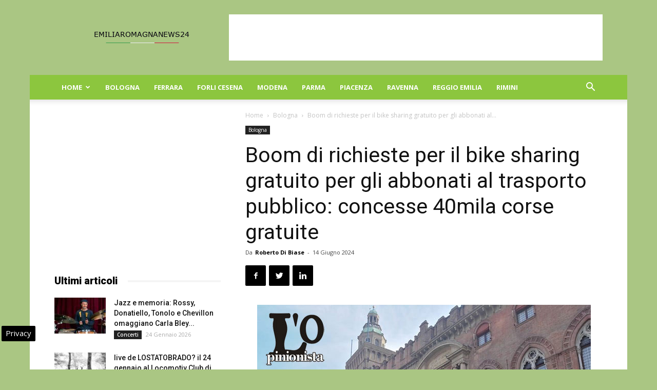

--- FILE ---
content_type: text/html; charset=UTF-8
request_url: https://www.emiliaromagnanews24.it/boom-di-richieste-per-il-bike-sharing-gratuito-per-gli-abbonati-al-trasporto-pubblico-concesse-40mila-corse-gratuite-320928.html
body_size: 18463
content:
<!doctype html >
<!--[if IE 8]>    <html class="ie8" lang="en"> <![endif]-->
<!--[if IE 9]>    <html class="ie9" lang="en"> <![endif]-->
<!--[if gt IE 8]><!--> <html lang="it-IT"> <!--<![endif]-->
<head>
    
    <meta charset="UTF-8" />
    <meta name="viewport" content="width=device-width, initial-scale=1.0">
    <link rel="pingback" href="https://www.emiliaromagnanews24.it/xmlrpc.php" />
    <meta name='robots' content='index, follow, max-image-preview:large, max-snippet:-1, max-video-preview:-1' />

<!-- Google Tag Manager for WordPress by gtm4wp.com -->
<script data-cfasync="false" data-pagespeed-no-defer>
	var gtm4wp_datalayer_name = "dataLayer";
	var dataLayer = dataLayer || [];

	const gtm4wp_scrollerscript_debugmode         = false;
	const gtm4wp_scrollerscript_callbacktime      = 100;
	const gtm4wp_scrollerscript_readerlocation    = 150;
	const gtm4wp_scrollerscript_contentelementid  = "content";
	const gtm4wp_scrollerscript_scannertime       = 60;
</script>
<!-- End Google Tag Manager for WordPress by gtm4wp.com --><meta property="og:image" content="https://www.emiliaromagnanews24.it/wp-content/uploads/2019/01/bologna04.jpg" /><link rel="icon" type="image/png" href="https://www.emiliaromagnanews24.it/wp-content/uploads/2016/10/cropped-Emilia-Romagna-News-24-32x32.jpg">
	<!-- This site is optimized with the Yoast SEO plugin v22.9 - https://yoast.com/wordpress/plugins/seo/ -->
	<title>Boom di richieste per il bike sharing gratuito per gli abbonati al trasporto pubblico: concesse 40mila corse gratuite</title>
	<meta name="description" content="Esaurito il primo pacchetto di risorse, verranno stanziati altri 100mila euro BOLOGNA - Boom di richieste per il bike sharing gratuito per gli abbonati al" />
	<link rel="canonical" href="https://www.emiliaromagnanews24.it/boom-di-richieste-per-il-bike-sharing-gratuito-per-gli-abbonati-al-trasporto-pubblico-concesse-40mila-corse-gratuite-320928.html" />
	<meta property="og:locale" content="it_IT" />
	<meta property="og:type" content="article" />
	<meta property="og:title" content="Boom di richieste per il bike sharing gratuito per gli abbonati al trasporto pubblico: concesse 40mila corse gratuite" />
	<meta property="og:description" content="Esaurito il primo pacchetto di risorse, verranno stanziati altri 100mila euro BOLOGNA - Boom di richieste per il bike sharing gratuito per gli abbonati al" />
	<meta property="og:url" content="https://www.emiliaromagnanews24.it/boom-di-richieste-per-il-bike-sharing-gratuito-per-gli-abbonati-al-trasporto-pubblico-concesse-40mila-corse-gratuite-320928.html" />
	<meta property="og:site_name" content="Emilia Romagna News 24" />
	<meta property="article:publisher" content="https://www.facebook.com/emiliaromagnanews24" />
	<meta property="article:published_time" content="2024-06-14T04:30:36+00:00" />
	<meta property="article:modified_time" content="2024-06-14T06:49:05+00:00" />
	<meta property="og:image" content="https://www.emiliaromagnanews24.it/wp-content/uploads/2019/01/bologna04.jpg" />
	<meta property="og:image:width" content="650" />
	<meta property="og:image:height" content="488" />
	<meta property="og:image:type" content="image/jpeg" />
	<meta name="author" content="Roberto Di Biase" />
	<meta name="twitter:card" content="summary_large_image" />
	<meta name="twitter:creator" content="@emiliaromagnago" />
	<meta name="twitter:site" content="@emiliaromagnago" />
	<meta name="twitter:label1" content="Scritto da" />
	<meta name="twitter:data1" content="Roberto Di Biase" />
	<meta name="twitter:label2" content="Tempo di lettura stimato" />
	<meta name="twitter:data2" content="1 minuto" />
	<!-- / Yoast SEO plugin. -->


<link rel="amphtml" href="https://www.emiliaromagnanews24.it/boom-di-richieste-per-il-bike-sharing-gratuito-per-gli-abbonati-al-trasporto-pubblico-concesse-40mila-corse-gratuite-320928.html/amp" /><meta name="generator" content="AMP for WP 1.0.98"/><link rel='dns-prefetch' href='//fonts.googleapis.com' />
<link rel='dns-prefetch' href='//maps.googleapis.com' />
<link rel='dns-prefetch' href='//maps.gstatic.com' />
<link rel='dns-prefetch' href='//fonts.gstatic.com' />
<link rel='dns-prefetch' href='//ajax.googleapis.com' />
<link rel='dns-prefetch' href='//apis.google.com' />
<link rel='dns-prefetch' href='//google-analytics.com' />
<link rel='dns-prefetch' href='//www.google-analytics.com' />
<link rel='dns-prefetch' href='//ssl.google-analytics.com' />
<link rel='dns-prefetch' href='//youtube.com' />
<link rel='dns-prefetch' href='//api.pinterest.com' />
<link rel='dns-prefetch' href='//cdnjs.cloudflare.com' />
<link rel='dns-prefetch' href='//pixel.wp.com' />
<link rel='dns-prefetch' href='//connect.facebook.net' />
<link rel='dns-prefetch' href='//platform.twitter.com' />
<link rel='dns-prefetch' href='//syndication.twitter.com' />
<link rel='dns-prefetch' href='//platform.instagram.com' />
<link rel='dns-prefetch' href='//disqus.com' />
<link rel='dns-prefetch' href='//sitename.disqus.com' />
<link rel='dns-prefetch' href='//s7.addthis.com' />
<link rel='dns-prefetch' href='//platform.linkedin.com' />
<link rel='dns-prefetch' href='//w.sharethis.com' />
<link rel='dns-prefetch' href='//s0.wp.com' />
<link rel='dns-prefetch' href='//s.gravatar.com' />
<link rel='dns-prefetch' href='//stats.wp.com' />
<link rel="alternate" type="application/rss+xml" title="Emilia Romagna News 24 &raquo; Feed" href="https://www.emiliaromagnanews24.it/feed" />
<link rel="alternate" type="application/rss+xml" title="Emilia Romagna News 24 &raquo; Feed dei commenti" href="https://www.emiliaromagnanews24.it/comments/feed" />
<style id='wp-emoji-styles-inline-css' type='text/css'>

	img.wp-smiley, img.emoji {
		display: inline !important;
		border: none !important;
		box-shadow: none !important;
		height: 1em !important;
		width: 1em !important;
		margin: 0 0.07em !important;
		vertical-align: -0.1em !important;
		background: none !important;
		padding: 0 !important;
	}
</style>
<link rel='stylesheet' id='wp-block-library-css' href='https://www.emiliaromagnanews24.it/wp-includes/css/dist/block-library/style.min.css' type='text/css' media='all' />
<style id='classic-theme-styles-inline-css' type='text/css'>
/*! This file is auto-generated */
.wp-block-button__link{color:#fff;background-color:#32373c;border-radius:9999px;box-shadow:none;text-decoration:none;padding:calc(.667em + 2px) calc(1.333em + 2px);font-size:1.125em}.wp-block-file__button{background:#32373c;color:#fff;text-decoration:none}
</style>
<style id='global-styles-inline-css' type='text/css'>
body{--wp--preset--color--black: #000000;--wp--preset--color--cyan-bluish-gray: #abb8c3;--wp--preset--color--white: #ffffff;--wp--preset--color--pale-pink: #f78da7;--wp--preset--color--vivid-red: #cf2e2e;--wp--preset--color--luminous-vivid-orange: #ff6900;--wp--preset--color--luminous-vivid-amber: #fcb900;--wp--preset--color--light-green-cyan: #7bdcb5;--wp--preset--color--vivid-green-cyan: #00d084;--wp--preset--color--pale-cyan-blue: #8ed1fc;--wp--preset--color--vivid-cyan-blue: #0693e3;--wp--preset--color--vivid-purple: #9b51e0;--wp--preset--gradient--vivid-cyan-blue-to-vivid-purple: linear-gradient(135deg,rgba(6,147,227,1) 0%,rgb(155,81,224) 100%);--wp--preset--gradient--light-green-cyan-to-vivid-green-cyan: linear-gradient(135deg,rgb(122,220,180) 0%,rgb(0,208,130) 100%);--wp--preset--gradient--luminous-vivid-amber-to-luminous-vivid-orange: linear-gradient(135deg,rgba(252,185,0,1) 0%,rgba(255,105,0,1) 100%);--wp--preset--gradient--luminous-vivid-orange-to-vivid-red: linear-gradient(135deg,rgba(255,105,0,1) 0%,rgb(207,46,46) 100%);--wp--preset--gradient--very-light-gray-to-cyan-bluish-gray: linear-gradient(135deg,rgb(238,238,238) 0%,rgb(169,184,195) 100%);--wp--preset--gradient--cool-to-warm-spectrum: linear-gradient(135deg,rgb(74,234,220) 0%,rgb(151,120,209) 20%,rgb(207,42,186) 40%,rgb(238,44,130) 60%,rgb(251,105,98) 80%,rgb(254,248,76) 100%);--wp--preset--gradient--blush-light-purple: linear-gradient(135deg,rgb(255,206,236) 0%,rgb(152,150,240) 100%);--wp--preset--gradient--blush-bordeaux: linear-gradient(135deg,rgb(254,205,165) 0%,rgb(254,45,45) 50%,rgb(107,0,62) 100%);--wp--preset--gradient--luminous-dusk: linear-gradient(135deg,rgb(255,203,112) 0%,rgb(199,81,192) 50%,rgb(65,88,208) 100%);--wp--preset--gradient--pale-ocean: linear-gradient(135deg,rgb(255,245,203) 0%,rgb(182,227,212) 50%,rgb(51,167,181) 100%);--wp--preset--gradient--electric-grass: linear-gradient(135deg,rgb(202,248,128) 0%,rgb(113,206,126) 100%);--wp--preset--gradient--midnight: linear-gradient(135deg,rgb(2,3,129) 0%,rgb(40,116,252) 100%);--wp--preset--font-size--small: 13px;--wp--preset--font-size--medium: 20px;--wp--preset--font-size--large: 36px;--wp--preset--font-size--x-large: 42px;--wp--preset--spacing--20: 0.44rem;--wp--preset--spacing--30: 0.67rem;--wp--preset--spacing--40: 1rem;--wp--preset--spacing--50: 1.5rem;--wp--preset--spacing--60: 2.25rem;--wp--preset--spacing--70: 3.38rem;--wp--preset--spacing--80: 5.06rem;--wp--preset--shadow--natural: 6px 6px 9px rgba(0, 0, 0, 0.2);--wp--preset--shadow--deep: 12px 12px 50px rgba(0, 0, 0, 0.4);--wp--preset--shadow--sharp: 6px 6px 0px rgba(0, 0, 0, 0.2);--wp--preset--shadow--outlined: 6px 6px 0px -3px rgba(255, 255, 255, 1), 6px 6px rgba(0, 0, 0, 1);--wp--preset--shadow--crisp: 6px 6px 0px rgba(0, 0, 0, 1);}:where(.is-layout-flex){gap: 0.5em;}:where(.is-layout-grid){gap: 0.5em;}body .is-layout-flex{display: flex;}body .is-layout-flex{flex-wrap: wrap;align-items: center;}body .is-layout-flex > *{margin: 0;}body .is-layout-grid{display: grid;}body .is-layout-grid > *{margin: 0;}:where(.wp-block-columns.is-layout-flex){gap: 2em;}:where(.wp-block-columns.is-layout-grid){gap: 2em;}:where(.wp-block-post-template.is-layout-flex){gap: 1.25em;}:where(.wp-block-post-template.is-layout-grid){gap: 1.25em;}.has-black-color{color: var(--wp--preset--color--black) !important;}.has-cyan-bluish-gray-color{color: var(--wp--preset--color--cyan-bluish-gray) !important;}.has-white-color{color: var(--wp--preset--color--white) !important;}.has-pale-pink-color{color: var(--wp--preset--color--pale-pink) !important;}.has-vivid-red-color{color: var(--wp--preset--color--vivid-red) !important;}.has-luminous-vivid-orange-color{color: var(--wp--preset--color--luminous-vivid-orange) !important;}.has-luminous-vivid-amber-color{color: var(--wp--preset--color--luminous-vivid-amber) !important;}.has-light-green-cyan-color{color: var(--wp--preset--color--light-green-cyan) !important;}.has-vivid-green-cyan-color{color: var(--wp--preset--color--vivid-green-cyan) !important;}.has-pale-cyan-blue-color{color: var(--wp--preset--color--pale-cyan-blue) !important;}.has-vivid-cyan-blue-color{color: var(--wp--preset--color--vivid-cyan-blue) !important;}.has-vivid-purple-color{color: var(--wp--preset--color--vivid-purple) !important;}.has-black-background-color{background-color: var(--wp--preset--color--black) !important;}.has-cyan-bluish-gray-background-color{background-color: var(--wp--preset--color--cyan-bluish-gray) !important;}.has-white-background-color{background-color: var(--wp--preset--color--white) !important;}.has-pale-pink-background-color{background-color: var(--wp--preset--color--pale-pink) !important;}.has-vivid-red-background-color{background-color: var(--wp--preset--color--vivid-red) !important;}.has-luminous-vivid-orange-background-color{background-color: var(--wp--preset--color--luminous-vivid-orange) !important;}.has-luminous-vivid-amber-background-color{background-color: var(--wp--preset--color--luminous-vivid-amber) !important;}.has-light-green-cyan-background-color{background-color: var(--wp--preset--color--light-green-cyan) !important;}.has-vivid-green-cyan-background-color{background-color: var(--wp--preset--color--vivid-green-cyan) !important;}.has-pale-cyan-blue-background-color{background-color: var(--wp--preset--color--pale-cyan-blue) !important;}.has-vivid-cyan-blue-background-color{background-color: var(--wp--preset--color--vivid-cyan-blue) !important;}.has-vivid-purple-background-color{background-color: var(--wp--preset--color--vivid-purple) !important;}.has-black-border-color{border-color: var(--wp--preset--color--black) !important;}.has-cyan-bluish-gray-border-color{border-color: var(--wp--preset--color--cyan-bluish-gray) !important;}.has-white-border-color{border-color: var(--wp--preset--color--white) !important;}.has-pale-pink-border-color{border-color: var(--wp--preset--color--pale-pink) !important;}.has-vivid-red-border-color{border-color: var(--wp--preset--color--vivid-red) !important;}.has-luminous-vivid-orange-border-color{border-color: var(--wp--preset--color--luminous-vivid-orange) !important;}.has-luminous-vivid-amber-border-color{border-color: var(--wp--preset--color--luminous-vivid-amber) !important;}.has-light-green-cyan-border-color{border-color: var(--wp--preset--color--light-green-cyan) !important;}.has-vivid-green-cyan-border-color{border-color: var(--wp--preset--color--vivid-green-cyan) !important;}.has-pale-cyan-blue-border-color{border-color: var(--wp--preset--color--pale-cyan-blue) !important;}.has-vivid-cyan-blue-border-color{border-color: var(--wp--preset--color--vivid-cyan-blue) !important;}.has-vivid-purple-border-color{border-color: var(--wp--preset--color--vivid-purple) !important;}.has-vivid-cyan-blue-to-vivid-purple-gradient-background{background: var(--wp--preset--gradient--vivid-cyan-blue-to-vivid-purple) !important;}.has-light-green-cyan-to-vivid-green-cyan-gradient-background{background: var(--wp--preset--gradient--light-green-cyan-to-vivid-green-cyan) !important;}.has-luminous-vivid-amber-to-luminous-vivid-orange-gradient-background{background: var(--wp--preset--gradient--luminous-vivid-amber-to-luminous-vivid-orange) !important;}.has-luminous-vivid-orange-to-vivid-red-gradient-background{background: var(--wp--preset--gradient--luminous-vivid-orange-to-vivid-red) !important;}.has-very-light-gray-to-cyan-bluish-gray-gradient-background{background: var(--wp--preset--gradient--very-light-gray-to-cyan-bluish-gray) !important;}.has-cool-to-warm-spectrum-gradient-background{background: var(--wp--preset--gradient--cool-to-warm-spectrum) !important;}.has-blush-light-purple-gradient-background{background: var(--wp--preset--gradient--blush-light-purple) !important;}.has-blush-bordeaux-gradient-background{background: var(--wp--preset--gradient--blush-bordeaux) !important;}.has-luminous-dusk-gradient-background{background: var(--wp--preset--gradient--luminous-dusk) !important;}.has-pale-ocean-gradient-background{background: var(--wp--preset--gradient--pale-ocean) !important;}.has-electric-grass-gradient-background{background: var(--wp--preset--gradient--electric-grass) !important;}.has-midnight-gradient-background{background: var(--wp--preset--gradient--midnight) !important;}.has-small-font-size{font-size: var(--wp--preset--font-size--small) !important;}.has-medium-font-size{font-size: var(--wp--preset--font-size--medium) !important;}.has-large-font-size{font-size: var(--wp--preset--font-size--large) !important;}.has-x-large-font-size{font-size: var(--wp--preset--font-size--x-large) !important;}
.wp-block-navigation a:where(:not(.wp-element-button)){color: inherit;}
:where(.wp-block-post-template.is-layout-flex){gap: 1.25em;}:where(.wp-block-post-template.is-layout-grid){gap: 1.25em;}
:where(.wp-block-columns.is-layout-flex){gap: 2em;}:where(.wp-block-columns.is-layout-grid){gap: 2em;}
.wp-block-pullquote{font-size: 1.5em;line-height: 1.6;}
</style>
<link rel='stylesheet' id='google-fonts-style-css' href='https://fonts.googleapis.com/css?family=Open+Sans%3A300italic%2C400%2C400italic%2C600%2C600italic%2C700%7CRoboto%3A300%2C400%2C400italic%2C500%2C500italic%2C700%2C900&#038;ver=8.6' type='text/css' media='all' />
<link rel='stylesheet' id='js_composer_front-css' href='https://www.emiliaromagnanews24.it/wp-content/plugins/js_composer/assets/css/js_composer.min.css' type='text/css' media='all' />
<link rel='stylesheet' id='td-theme-css' href='https://www.emiliaromagnanews24.it/wp-content/themes/Newspaper8.5/style.css' type='text/css' media='all' />
<script type="text/javascript" src="https://www.emiliaromagnanews24.it/wp-content/plugins/duracelltomi-google-tag-manager/dist/js/analytics-talk-content-tracking.js" id="gtm4wp-scroll-tracking-js" defer></script>
<script type="text/javascript" src="https://www.emiliaromagnanews24.it/wp-includes/js/jquery/jquery.min.js" id="jquery-core-js"></script>
<script type="text/javascript" src="https://www.emiliaromagnanews24.it/wp-includes/js/jquery/jquery-migrate.min.js" id="jquery-migrate-js" defer></script>
<script></script><link rel="https://api.w.org/" href="https://www.emiliaromagnanews24.it/wp-json/" /><link rel="alternate" type="application/json" href="https://www.emiliaromagnanews24.it/wp-json/wp/v2/posts/320928" />
<!-- Google Tag Manager for WordPress by gtm4wp.com -->
<!-- GTM Container placement set to automatic -->
<script data-cfasync="false" data-pagespeed-no-defer type="text/javascript">
	var dataLayer_content = {"pagePostType":"post","pagePostType2":"single-post","pageCategory":["bologna"],"pagePostAuthor":"Roberto Di Biase"};
	dataLayer.push( dataLayer_content );
</script>
<script data-cfasync="false">
(function(w,d,s,l,i){w[l]=w[l]||[];w[l].push({'gtm.start':
new Date().getTime(),event:'gtm.js'});var f=d.getElementsByTagName(s)[0],
j=d.createElement(s),dl=l!='dataLayer'?'&l='+l:'';j.async=true;j.src=
'//www.googletagmanager.com/gtm.js?id='+i+dl;f.parentNode.insertBefore(j,f);
})(window,document,'script','dataLayer','GTM-WCSMKK5M');
</script>
<!-- End Google Tag Manager for WordPress by gtm4wp.com --><!--[if lt IE 9]><script src="https://html5shim.googlecode.com/svn/trunk/html5.js"></script><![endif]-->
    

<script type="application/ld+json" class="saswp-schema-markup-output">
[{"@context":"https:\/\/schema.org\/","@graph":[{"@context":"https:\/\/schema.org\/","@type":"SiteNavigationElement","@id":"https:\/\/www.emiliaromagnanews24.it#menu mobile","name":"Home","url":"https:\/\/www.emiliaromagnanews24.it\/"},{"@context":"https:\/\/schema.org\/","@type":"SiteNavigationElement","@id":"https:\/\/www.emiliaromagnanews24.it#menu mobile","name":"Attualit\u00e0","url":"https:\/\/www.emiliaromagnanews24.it\/attualita-emilia-romagna"},{"@context":"https:\/\/schema.org\/","@type":"SiteNavigationElement","@id":"https:\/\/www.emiliaromagnanews24.it#menu mobile","name":"Eventi","url":"https:\/\/www.emiliaromagnanews24.it\/eventi"},{"@context":"https:\/\/schema.org\/","@type":"SiteNavigationElement","@id":"https:\/\/www.emiliaromagnanews24.it#menu mobile","name":"Cinema","url":"https:\/\/www.emiliaromagnanews24.it\/eventi\/cinema"},{"@context":"https:\/\/schema.org\/","@type":"SiteNavigationElement","@id":"https:\/\/www.emiliaromagnanews24.it#menu mobile","name":"Concerti","url":"https:\/\/www.emiliaromagnanews24.it\/eventi\/concerti"},{"@context":"https:\/\/schema.org\/","@type":"SiteNavigationElement","@id":"https:\/\/www.emiliaromagnanews24.it#menu mobile","name":"Convegni","url":"https:\/\/www.emiliaromagnanews24.it\/eventi\/convegni"},{"@context":"https:\/\/schema.org\/","@type":"SiteNavigationElement","@id":"https:\/\/www.emiliaromagnanews24.it#menu mobile","name":"Presentazione libri","url":"https:\/\/www.emiliaromagnanews24.it\/eventi\/presentazione-libri"},{"@context":"https:\/\/schema.org\/","@type":"SiteNavigationElement","@id":"https:\/\/www.emiliaromagnanews24.it#menu mobile","name":"Sagre","url":"https:\/\/www.emiliaromagnanews24.it\/eventi\/sagre"},{"@context":"https:\/\/schema.org\/","@type":"SiteNavigationElement","@id":"https:\/\/www.emiliaromagnanews24.it#menu mobile","name":"Teatro","url":"https:\/\/www.emiliaromagnanews24.it\/eventi\/teatro"},{"@context":"https:\/\/schema.org\/","@type":"SiteNavigationElement","@id":"https:\/\/www.emiliaromagnanews24.it#menu mobile","name":"Notizie in Provincia","url":"https:\/\/www.emiliaromagnanews24.it\/notizie-in-provincia"},{"@context":"https:\/\/schema.org\/","@type":"SiteNavigationElement","@id":"https:\/\/www.emiliaromagnanews24.it#menu mobile","name":"Regione","url":"https:\/\/www.emiliaromagnanews24.it\/regione"},{"@context":"https:\/\/schema.org\/","@type":"SiteNavigationElement","@id":"https:\/\/www.emiliaromagnanews24.it#menu mobile","name":"Sport","url":"https:\/\/www.emiliaromagnanews24.it\/sport"},{"@context":"https:\/\/schema.org\/","@type":"SiteNavigationElement","@id":"https:\/\/www.emiliaromagnanews24.it#menu mobile","name":"Turismo","url":"https:\/\/www.emiliaromagnanews24.it\/turismo"},{"@context":"https:\/\/schema.org\/","@type":"SiteNavigationElement","@id":"https:\/\/www.emiliaromagnanews24.it#menu mobile","name":"Bologna","url":"https:\/\/www.emiliaromagnanews24.it\/bologna"},{"@context":"https:\/\/schema.org\/","@type":"SiteNavigationElement","@id":"https:\/\/www.emiliaromagnanews24.it#menu mobile","name":"Ferrara","url":"https:\/\/www.emiliaromagnanews24.it\/ferrara"},{"@context":"https:\/\/schema.org\/","@type":"SiteNavigationElement","@id":"https:\/\/www.emiliaromagnanews24.it#menu mobile","name":"Forli Cesena","url":"https:\/\/www.emiliaromagnanews24.it\/forli-cesena"},{"@context":"https:\/\/schema.org\/","@type":"SiteNavigationElement","@id":"https:\/\/www.emiliaromagnanews24.it#menu mobile","name":"Modena","url":"https:\/\/www.emiliaromagnanews24.it\/modena"},{"@context":"https:\/\/schema.org\/","@type":"SiteNavigationElement","@id":"https:\/\/www.emiliaromagnanews24.it#menu mobile","name":"Parma","url":"https:\/\/www.emiliaromagnanews24.it\/parma"},{"@context":"https:\/\/schema.org\/","@type":"SiteNavigationElement","@id":"https:\/\/www.emiliaromagnanews24.it#menu mobile","name":"Piacenza","url":"https:\/\/www.emiliaromagnanews24.it\/piacenza"},{"@context":"https:\/\/schema.org\/","@type":"SiteNavigationElement","@id":"https:\/\/www.emiliaromagnanews24.it#menu mobile","name":"Ravenna","url":"https:\/\/www.emiliaromagnanews24.it\/ravenna"},{"@context":"https:\/\/schema.org\/","@type":"SiteNavigationElement","@id":"https:\/\/www.emiliaromagnanews24.it#menu mobile","name":"Reggio Emilia","url":"https:\/\/www.emiliaromagnanews24.it\/reggio-emilia"},{"@context":"https:\/\/schema.org\/","@type":"SiteNavigationElement","@id":"https:\/\/www.emiliaromagnanews24.it#menu mobile","name":"Rimini","url":"https:\/\/www.emiliaromagnanews24.it\/rimini"}]},

{"@context":"https:\/\/schema.org\/","@type":"BreadcrumbList","@id":"https:\/\/www.emiliaromagnanews24.it\/boom-di-richieste-per-il-bike-sharing-gratuito-per-gli-abbonati-al-trasporto-pubblico-concesse-40mila-corse-gratuite-320928.html#breadcrumb","itemListElement":[{"@type":"ListItem","position":1,"item":{"@id":"https:\/\/www.emiliaromagnanews24.it","name":"Emilia Romagna News 24"}},{"@type":"ListItem","position":2,"item":{"@id":"https:\/\/www.emiliaromagnanews24.it\/bologna","name":"Bologna"}},{"@type":"ListItem","position":3,"item":{"@id":"https:\/\/www.emiliaromagnanews24.it\/boom-di-richieste-per-il-bike-sharing-gratuito-per-gli-abbonati-al-trasporto-pubblico-concesse-40mila-corse-gratuite-320928.html","name":"Boom di richieste per il bike sharing gratuito per gli abbonati al trasporto pubblico: concesse 40mila corse gratuite"}}]},

{"@context":"https:\/\/schema.org\/","@type":"NewsArticle","@id":"https:\/\/www.emiliaromagnanews24.it\/boom-di-richieste-per-il-bike-sharing-gratuito-per-gli-abbonati-al-trasporto-pubblico-concesse-40mila-corse-gratuite-320928.html#newsarticle","url":"https:\/\/www.emiliaromagnanews24.it\/boom-di-richieste-per-il-bike-sharing-gratuito-per-gli-abbonati-al-trasporto-pubblico-concesse-40mila-corse-gratuite-320928.html","headline":"Boom di richieste per il bike sharing gratuito per gli abbonati al trasporto pubblico: concesse 40mila corse gratuite","mainEntityOfPage":"https:\/\/www.emiliaromagnanews24.it\/boom-di-richieste-per-il-bike-sharing-gratuito-per-gli-abbonati-al-trasporto-pubblico-concesse-40mila-corse-gratuite-320928.html","datePublished":"2024-06-14T06:30:36+02:00","dateModified":"2024-06-14T08:49:05+02:00","description":"Esaurito il primo pacchetto di risorse, verranno stanziati altri 100mila euro BOLOGNA - Boom di richieste per il bike sharing gratuito per gli abbonati al trasporto pubblico: 5.000 coupon per 40.000 corse totali concesse, in soli 3 giorni, grazie alla promozione voluta dal Comune di Bologna in collaborazione con TPB\/Tper e Ridemovi sulla base di","articleBody":"Esaurito il primo pacchetto di risorse, verranno stanziati altri 100mila euro  BOLOGNA - Boom di richieste per il bike sharing gratuito per gli abbonati al trasporto pubblico: 5.000 coupon per 40.000 corse totali concesse, in soli 3 giorni, grazie alla promozione voluta dal Comune di Bologna in collaborazione con TPB\/Tper e Ridemovi sulla base di risorse regionali.    Esaurito questo primo pacchetto di risorse, una volta che almeno il 75% dei coupon saranno stati utilizzati (ogni coupon d\u00e0 diritto a 8 corse da 30 minuti l\u2019una), si proceder\u00e0 allo stanziamento di altri 100.000 euro e la promozione ripartir\u00e0.    L\u2019app di RideMovi invier\u00e0 un messaggio a tutti quelli che in questi giorni accederanno chiedendo di poter partecipare alla promozione, non appena questa sar\u00e0 riattivata.","name":"Boom di richieste per il bike sharing gratuito per gli abbonati al trasporto pubblico: concesse 40mila corse gratuite","thumbnailUrl":"https:\/\/www.emiliaromagnanews24.it\/wp-content\/uploads\/2019\/01\/bologna04-150x150.jpg","wordCount":"119","timeRequired":"PT31S","author":{"@type":"Person","name":"Roberto Di Biase","url":"https:\/\/www.emiliaromagnanews24.it\/author\/roby2020","sameAs":[],"image":{"@type":"ImageObject","url":"https:\/\/secure.gravatar.com\/avatar\/10b89b0d7d175431ea3f154052606cf2?s=96&d=mm&r=g","height":96,"width":96}},"editor":{"@type":"Person","name":"Roberto Di Biase","url":"https:\/\/www.emiliaromagnanews24.it\/author\/roby2020","sameAs":[],"image":{"@type":"ImageObject","url":"https:\/\/secure.gravatar.com\/avatar\/10b89b0d7d175431ea3f154052606cf2?s=96&d=mm&r=g","height":96,"width":96}},"publisher":{"@type":"Organization","name":"Emilia Romagna News 24","url":"https:\/\/www.emiliaromagnanews24.it","logo":{"@type":"ImageObject","url":"https:\/\/www.emiliaromagnanews24.it\/wp-content\/uploads\/2018\/04\/emiliaromagnanews24-600-60.jpg","width":"600","height":"60"}},"articleSection":["Bologna"],"keywords":["Bologna"],"isAccessibleForFree":true,"speakable":{"@type":"SpeakableSpecification","xpath":["\/html\/head\/title","\/html\/head\/meta[@name='description']\/@content"]},"image":[{"@type":"ImageObject","@id":"https:\/\/www.emiliaromagnanews24.it\/boom-di-richieste-per-il-bike-sharing-gratuito-per-gli-abbonati-al-trasporto-pubblico-concesse-40mila-corse-gratuite-320928.html#primaryimage","url":"https:\/\/www.emiliaromagnanews24.it\/wp-content\/uploads\/2019\/01\/bologna04-1200x901.jpg","width":"1200","height":"901"},{"@type":"ImageObject","url":"https:\/\/www.emiliaromagnanews24.it\/wp-content\/uploads\/2019\/01\/bologna04-1200x900.jpg","width":"1200","height":"900"},{"@type":"ImageObject","url":"https:\/\/www.emiliaromagnanews24.it\/wp-content\/uploads\/2019\/01\/bologna04-1200x675.jpg","width":"1200","height":"675"},{"@type":"ImageObject","url":"https:\/\/www.emiliaromagnanews24.it\/wp-content\/uploads\/2019\/01\/bologna04-650x650.jpg","width":"650","height":"650"},{"@type":"ImageObject","url":"https:\/\/www.emiliaromagnanews24.it\/wp-content\/uploads\/2019\/01\/bologna04.jpg","width":650,"height":488}]},

{"@context":"https:\/\/schema.org\/","@type":"Product","@id":"https:\/\/www.emiliaromagnanews24.it\/boom-di-richieste-per-il-bike-sharing-gratuito-per-gli-abbonati-al-trasporto-pubblico-concesse-40mila-corse-gratuite-320928.html#Product","url":"https:\/\/www.emiliaromagnanews24.it\/boom-di-richieste-per-il-bike-sharing-gratuito-per-gli-abbonati-al-trasporto-pubblico-concesse-40mila-corse-gratuite-320928.html","name":"Boom di richieste per il bike sharing gratuito per gli abbonati al trasporto pubblico: concesse 40mila corse gratuite","brand":{"@type":"Brand","name":"Emilia Romagna News 24"},"description":"Esaurito il primo pacchetto di risorse, verranno stanziati altri 100mila euro\r\nBOLOGNA - Boom di richieste per il bike sharing gratuito per gli abbonati al trasporto pubblico: 5.000 coupon per 40.000 corse totali concesse, in soli 3 giorni, grazie alla promozione voluta dal Comune di Bologna in collaborazione con TPB\/Tper e Ridemovi sulla base di risorse regionali.\r\n\r\nEsaurito questo primo pacchetto di risorse, una volta che almeno il 75% dei coupon saranno stati utilizzati (ogni coupon d\u00e0 diritto a 8 corse da 30 minuti l\u2019una), si proceder\u00e0 allo stanziamento di altri 100.000 euro e la promozione ripartir\u00e0.\r\n\r\nL\u2019app di RideMovi invier\u00e0 un messaggio a tutti quelli che in questi giorni accederanno chiedendo di poter partecipare alla promozione, non appena questa sar\u00e0 riattivata.","aggregateRating":{"@type":"aggregateRating","ratingValue":"4.7","reviewCount":"47"},"image":[{"@type":"ImageObject","@id":"https:\/\/www.emiliaromagnanews24.it\/boom-di-richieste-per-il-bike-sharing-gratuito-per-gli-abbonati-al-trasporto-pubblico-concesse-40mila-corse-gratuite-320928.html#primaryimage","url":"https:\/\/www.emiliaromagnanews24.it\/wp-content\/uploads\/2019\/01\/bologna04-1200x901.jpg","width":"1200","height":"901"},{"@type":"ImageObject","url":"https:\/\/www.emiliaromagnanews24.it\/wp-content\/uploads\/2019\/01\/bologna04-1200x900.jpg","width":"1200","height":"900"},{"@type":"ImageObject","url":"https:\/\/www.emiliaromagnanews24.it\/wp-content\/uploads\/2019\/01\/bologna04-1200x675.jpg","width":"1200","height":"675"},{"@type":"ImageObject","url":"https:\/\/www.emiliaromagnanews24.it\/wp-content\/uploads\/2019\/01\/bologna04-650x650.jpg","width":"650","height":"650"},{"@type":"ImageObject","url":"https:\/\/www.emiliaromagnanews24.it\/wp-content\/uploads\/2019\/01\/bologna04.jpg","width":650,"height":488}]},

{"@context":"https:\/\/schema.org\/","@type":"CreativeWorkSeries","@id":"https:\/\/www.emiliaromagnanews24.it\/boom-di-richieste-per-il-bike-sharing-gratuito-per-gli-abbonati-al-trasporto-pubblico-concesse-40mila-corse-gratuite-320928.html#CreativeWorkSeries","url":"https:\/\/www.emiliaromagnanews24.it\/boom-di-richieste-per-il-bike-sharing-gratuito-per-gli-abbonati-al-trasporto-pubblico-concesse-40mila-corse-gratuite-320928.html","inLanguage":"it-IT","description":"","keywords":"","name":"Boom di richieste per il bike sharing gratuito per gli abbonati al trasporto pubblico: concesse 40mila corse gratuite","datePublished":"2024-06-14T06:30:36+02:00","dateModified":"2024-06-14T08:49:05+02:00","author":{"@type":"Person","name":"Roberto Di Biase","url":"https:\/\/www.emiliaromagnanews24.it\/author\/roby2020","sameAs":[],"image":{"@type":"ImageObject","url":"https:\/\/secure.gravatar.com\/avatar\/10b89b0d7d175431ea3f154052606cf2?s=96&d=mm&r=g","height":96,"width":96}},"publisher":{"@type":"Organization","name":"Emilia Romagna News 24","url":"https:\/\/www.emiliaromagnanews24.it","logo":{"@type":"ImageObject","url":"https:\/\/www.emiliaromagnanews24.it\/wp-content\/uploads\/2018\/04\/emiliaromagnanews24-600-60.jpg","width":"600","height":"60"}},"image":[{"@type":"ImageObject","@id":"https:\/\/www.emiliaromagnanews24.it\/boom-di-richieste-per-il-bike-sharing-gratuito-per-gli-abbonati-al-trasporto-pubblico-concesse-40mila-corse-gratuite-320928.html#primaryimage","url":"https:\/\/www.emiliaromagnanews24.it\/wp-content\/uploads\/2019\/01\/bologna04-1200x901.jpg","width":"1200","height":"901"},{"@type":"ImageObject","url":"https:\/\/www.emiliaromagnanews24.it\/wp-content\/uploads\/2019\/01\/bologna04-1200x900.jpg","width":"1200","height":"900"},{"@type":"ImageObject","url":"https:\/\/www.emiliaromagnanews24.it\/wp-content\/uploads\/2019\/01\/bologna04-1200x675.jpg","width":"1200","height":"675"},{"@type":"ImageObject","url":"https:\/\/www.emiliaromagnanews24.it\/wp-content\/uploads\/2019\/01\/bologna04-650x650.jpg","width":"650","height":"650"},{"@type":"ImageObject","url":"https:\/\/www.emiliaromagnanews24.it\/wp-content\/uploads\/2019\/01\/bologna04.jpg","width":650,"height":488}]}]
</script>

<meta name="generator" content="Powered by WPBakery Page Builder - drag and drop page builder for WordPress."/>

<!-- JS generated by theme -->

<script>
    
    

	    var tdBlocksArray = []; //here we store all the items for the current page

	    //td_block class - each ajax block uses a object of this class for requests
	    function tdBlock() {
		    this.id = '';
		    this.block_type = 1; //block type id (1-234 etc)
		    this.atts = '';
		    this.td_column_number = '';
		    this.td_current_page = 1; //
		    this.post_count = 0; //from wp
		    this.found_posts = 0; //from wp
		    this.max_num_pages = 0; //from wp
		    this.td_filter_value = ''; //current live filter value
		    this.is_ajax_running = false;
		    this.td_user_action = ''; // load more or infinite loader (used by the animation)
		    this.header_color = '';
		    this.ajax_pagination_infinite_stop = ''; //show load more at page x
	    }


        // td_js_generator - mini detector
        (function(){
            var htmlTag = document.getElementsByTagName("html")[0];

	        if ( navigator.userAgent.indexOf("MSIE 10.0") > -1 ) {
                htmlTag.className += ' ie10';
            }

            if ( !!navigator.userAgent.match(/Trident.*rv\:11\./) ) {
                htmlTag.className += ' ie11';
            }

	        if ( navigator.userAgent.indexOf("Edge") > -1 ) {
                htmlTag.className += ' ieEdge';
            }

            if ( /(iPad|iPhone|iPod)/g.test(navigator.userAgent) ) {
                htmlTag.className += ' td-md-is-ios';
            }

            var user_agent = navigator.userAgent.toLowerCase();
            if ( user_agent.indexOf("android") > -1 ) {
                htmlTag.className += ' td-md-is-android';
            }

            if ( -1 !== navigator.userAgent.indexOf('Mac OS X')  ) {
                htmlTag.className += ' td-md-is-os-x';
            }

            if ( /chrom(e|ium)/.test(navigator.userAgent.toLowerCase()) ) {
               htmlTag.className += ' td-md-is-chrome';
            }

            if ( -1 !== navigator.userAgent.indexOf('Firefox') ) {
                htmlTag.className += ' td-md-is-firefox';
            }

            if ( -1 !== navigator.userAgent.indexOf('Safari') && -1 === navigator.userAgent.indexOf('Chrome') ) {
                htmlTag.className += ' td-md-is-safari';
            }

            if( -1 !== navigator.userAgent.indexOf('IEMobile') ){
                htmlTag.className += ' td-md-is-iemobile';
            }

        })();




        var tdLocalCache = {};

        ( function () {
            "use strict";

            tdLocalCache = {
                data: {},
                remove: function (resource_id) {
                    delete tdLocalCache.data[resource_id];
                },
                exist: function (resource_id) {
                    return tdLocalCache.data.hasOwnProperty(resource_id) && tdLocalCache.data[resource_id] !== null;
                },
                get: function (resource_id) {
                    return tdLocalCache.data[resource_id];
                },
                set: function (resource_id, cachedData) {
                    tdLocalCache.remove(resource_id);
                    tdLocalCache.data[resource_id] = cachedData;
                }
            };
        })();

    
    
var td_viewport_interval_list=[{"limitBottom":767,"sidebarWidth":228},{"limitBottom":1018,"sidebarWidth":300},{"limitBottom":1140,"sidebarWidth":324}];
var td_animation_stack_effect="type0";
var tds_animation_stack=true;
var td_animation_stack_specific_selectors=".entry-thumb, img";
var td_animation_stack_general_selectors=".td-animation-stack img, .td-animation-stack .entry-thumb, .post img";
var tds_general_modal_image="yes";
var td_ajax_url="https:\/\/www.emiliaromagnanews24.it\/wp-admin\/admin-ajax.php?td_theme_name=Newspaper&v=8.6";
var td_get_template_directory_uri="https:\/\/www.emiliaromagnanews24.it\/wp-content\/themes\/Newspaper8.5";
var tds_snap_menu="smart_snap_always";
var tds_logo_on_sticky="show_header_logo";
var tds_header_style="";
var td_please_wait="Attendi...";
var td_email_user_pass_incorrect="User o password errati!";
var td_email_user_incorrect="Email o Username errati!";
var td_email_incorrect="Email non corretta!";
var tds_more_articles_on_post_enable="";
var tds_more_articles_on_post_time_to_wait="1";
var tds_more_articles_on_post_pages_distance_from_top=0;
var tds_theme_color_site_wide="#00a650";
var tds_smart_sidebar="";
var tdThemeName="Newspaper";
var td_magnific_popup_translation_tPrev="Precedente (freccia sinistra)";
var td_magnific_popup_translation_tNext="Successivo (freccia destra)";
var td_magnific_popup_translation_tCounter="%curr% di %total%";
var td_magnific_popup_translation_ajax_tError="Il contenuto di %url% non pu\u00f2 essere caricato.";
var td_magnific_popup_translation_image_tError="L'immagine #%curr% non pu\u00f2 essere caricata";
var tdDateNamesI18n={"month_names":["Gennaio","Febbraio","Marzo","Aprile","Maggio","Giugno","Luglio","Agosto","Settembre","Ottobre","Novembre","Dicembre"],"month_names_short":["Gen","Feb","Mar","Apr","Mag","Giu","Lug","Ago","Set","Ott","Nov","Dic"],"day_names":["domenica","luned\u00ec","marted\u00ec","mercoled\u00ec","gioved\u00ec","venerd\u00ec","sabato"],"day_names_short":["Dom","Lun","Mar","Mer","Gio","Ven","Sab"]};
var td_ad_background_click_link="";
var td_ad_background_click_target="";
</script>


<!-- Header style compiled by theme -->

<style>
    

body {
	background-color:#aac683;
}
.td-header-wrap .black-menu .sf-menu > .current-menu-item > a,
    .td-header-wrap .black-menu .sf-menu > .current-menu-ancestor > a,
    .td-header-wrap .black-menu .sf-menu > .current-category-ancestor > a,
    .td-header-wrap .black-menu .sf-menu > li > a:hover,
    .td-header-wrap .black-menu .sf-menu > .sfHover > a,
    .td-header-style-12 .td-header-menu-wrap-full,
    .sf-menu > .current-menu-item > a:after,
    .sf-menu > .current-menu-ancestor > a:after,
    .sf-menu > .current-category-ancestor > a:after,
    .sf-menu > li:hover > a:after,
    .sf-menu > .sfHover > a:after,
    .td-header-style-12 .td-affix,
    .header-search-wrap .td-drop-down-search:after,
    .header-search-wrap .td-drop-down-search .btn:hover,
    input[type=submit]:hover,
    .td-read-more a,
    .td-post-category:hover,
    .td-grid-style-1.td-hover-1 .td-big-grid-post:hover .td-post-category,
    .td-grid-style-5.td-hover-1 .td-big-grid-post:hover .td-post-category,
    .td_top_authors .td-active .td-author-post-count,
    .td_top_authors .td-active .td-author-comments-count,
    .td_top_authors .td_mod_wrap:hover .td-author-post-count,
    .td_top_authors .td_mod_wrap:hover .td-author-comments-count,
    .td-404-sub-sub-title a:hover,
    .td-search-form-widget .wpb_button:hover,
    .td-rating-bar-wrap div,
    .td_category_template_3 .td-current-sub-category,
    .dropcap,
    .td_wrapper_video_playlist .td_video_controls_playlist_wrapper,
    .wpb_default,
    .wpb_default:hover,
    .td-left-smart-list:hover,
    .td-right-smart-list:hover,
    .woocommerce-checkout .woocommerce input.button:hover,
    .woocommerce-page .woocommerce a.button:hover,
    .woocommerce-account div.woocommerce .button:hover,
    #bbpress-forums button:hover,
    .bbp_widget_login .button:hover,
    .td-footer-wrapper .td-post-category,
    .td-footer-wrapper .widget_product_search input[type="submit"]:hover,
    .woocommerce .product a.button:hover,
    .woocommerce .product #respond input#submit:hover,
    .woocommerce .checkout input#place_order:hover,
    .woocommerce .woocommerce.widget .button:hover,
    .single-product .product .summary .cart .button:hover,
    .woocommerce-cart .woocommerce table.cart .button:hover,
    .woocommerce-cart .woocommerce .shipping-calculator-form .button:hover,
    .td-next-prev-wrap a:hover,
    .td-load-more-wrap a:hover,
    .td-post-small-box a:hover,
    .page-nav .current,
    .page-nav:first-child > div,
    .td_category_template_8 .td-category-header .td-category a.td-current-sub-category,
    .td_category_template_4 .td-category-siblings .td-category a:hover,
    #bbpress-forums .bbp-pagination .current,
    #bbpress-forums #bbp-single-user-details #bbp-user-navigation li.current a,
    .td-theme-slider:hover .slide-meta-cat a,
    a.vc_btn-black:hover,
    .td-trending-now-wrapper:hover .td-trending-now-title,
    .td-scroll-up,
    .td-smart-list-button:hover,
    .td-weather-information:before,
    .td-weather-week:before,
    .td_block_exchange .td-exchange-header:before,
    .td_block_big_grid_9.td-grid-style-1 .td-post-category,
    .td_block_big_grid_9.td-grid-style-5 .td-post-category,
    .td-grid-style-6.td-hover-1 .td-module-thumb:after,
    .td-pulldown-syle-2 .td-subcat-dropdown ul:after,
    .td_block_template_9 .td-block-title:after,
    .td_block_template_15 .td-block-title:before,
    div.wpforms-container .wpforms-form div.wpforms-submit-container button[type=submit] {
        background-color: #00a650;
    }

    .global-block-template-4 .td-related-title .td-cur-simple-item:before {
        border-color: #00a650 transparent transparent transparent !important;
    }

    .woocommerce .woocommerce-message .button:hover,
    .woocommerce .woocommerce-error .button:hover,
    .woocommerce .woocommerce-info .button:hover,
    .global-block-template-4 .td-related-title .td-cur-simple-item,
    .global-block-template-3 .td-related-title .td-cur-simple-item,
    .global-block-template-9 .td-related-title:after {
        background-color: #00a650 !important;
    }

    .woocommerce .product .onsale,
    .woocommerce.widget .ui-slider .ui-slider-handle {
        background: none #00a650;
    }

    .woocommerce.widget.widget_layered_nav_filters ul li a {
        background: none repeat scroll 0 0 #00a650 !important;
    }

    a,
    cite a:hover,
    .td_mega_menu_sub_cats .cur-sub-cat,
    .td-mega-span h3 a:hover,
    .td_mod_mega_menu:hover .entry-title a,
    .header-search-wrap .result-msg a:hover,
    .td-header-top-menu .td-drop-down-search .td_module_wrap:hover .entry-title a,
    .td-header-top-menu .td-icon-search:hover,
    .td-header-wrap .result-msg a:hover,
    .top-header-menu li a:hover,
    .top-header-menu .current-menu-item > a,
    .top-header-menu .current-menu-ancestor > a,
    .top-header-menu .current-category-ancestor > a,
    .td-social-icon-wrap > a:hover,
    .td-header-sp-top-widget .td-social-icon-wrap a:hover,
    .td-page-content blockquote p,
    .td-post-content blockquote p,
    .mce-content-body blockquote p,
    .comment-content blockquote p,
    .wpb_text_column blockquote p,
    .td_block_text_with_title blockquote p,
    .td_module_wrap:hover .entry-title a,
    .td-subcat-filter .td-subcat-list a:hover,
    .td-subcat-filter .td-subcat-dropdown a:hover,
    .td_quote_on_blocks,
    .dropcap2,
    .dropcap3,
    .td_top_authors .td-active .td-authors-name a,
    .td_top_authors .td_mod_wrap:hover .td-authors-name a,
    .td-post-next-prev-content a:hover,
    .author-box-wrap .td-author-social a:hover,
    .td-author-name a:hover,
    .td-author-url a:hover,
    .td_mod_related_posts:hover h3 > a,
    .td-post-template-11 .td-related-title .td-related-left:hover,
    .td-post-template-11 .td-related-title .td-related-right:hover,
    .td-post-template-11 .td-related-title .td-cur-simple-item,
    .td-post-template-11 .td_block_related_posts .td-next-prev-wrap a:hover,
    .comment-reply-link:hover,
    .logged-in-as a:hover,
    #cancel-comment-reply-link:hover,
    .td-search-query,
    .td-category-header .td-pulldown-category-filter-link:hover,
    .td-category-siblings .td-subcat-dropdown a:hover,
    .td-category-siblings .td-subcat-dropdown a.td-current-sub-category,
    .widget a:hover,
    .td_wp_recentcomments a:hover,
    .archive .widget_archive .current,
    .archive .widget_archive .current a,
    .widget_calendar tfoot a:hover,
    .woocommerce a.added_to_cart:hover,
    .woocommerce-account .woocommerce-MyAccount-navigation a:hover,
    #bbpress-forums li.bbp-header .bbp-reply-content span a:hover,
    #bbpress-forums .bbp-forum-freshness a:hover,
    #bbpress-forums .bbp-topic-freshness a:hover,
    #bbpress-forums .bbp-forums-list li a:hover,
    #bbpress-forums .bbp-forum-title:hover,
    #bbpress-forums .bbp-topic-permalink:hover,
    #bbpress-forums .bbp-topic-started-by a:hover,
    #bbpress-forums .bbp-topic-started-in a:hover,
    #bbpress-forums .bbp-body .super-sticky li.bbp-topic-title .bbp-topic-permalink,
    #bbpress-forums .bbp-body .sticky li.bbp-topic-title .bbp-topic-permalink,
    .widget_display_replies .bbp-author-name,
    .widget_display_topics .bbp-author-name,
    .footer-text-wrap .footer-email-wrap a,
    .td-subfooter-menu li a:hover,
    .footer-social-wrap a:hover,
    a.vc_btn-black:hover,
    .td-smart-list-dropdown-wrap .td-smart-list-button:hover,
    .td_module_17 .td-read-more a:hover,
    .td_module_18 .td-read-more a:hover,
    .td_module_19 .td-post-author-name a:hover,
    .td-instagram-user a,
    .td-pulldown-syle-2 .td-subcat-dropdown:hover .td-subcat-more span,
    .td-pulldown-syle-2 .td-subcat-dropdown:hover .td-subcat-more i,
    .td-pulldown-syle-3 .td-subcat-dropdown:hover .td-subcat-more span,
    .td-pulldown-syle-3 .td-subcat-dropdown:hover .td-subcat-more i,
    .td-block-title-wrap .td-wrapper-pulldown-filter .td-pulldown-filter-display-option:hover,
    .td-block-title-wrap .td-wrapper-pulldown-filter .td-pulldown-filter-display-option:hover i,
    .td-block-title-wrap .td-wrapper-pulldown-filter .td-pulldown-filter-link:hover,
    .td-block-title-wrap .td-wrapper-pulldown-filter .td-pulldown-filter-item .td-cur-simple-item,
    .global-block-template-2 .td-related-title .td-cur-simple-item,
    .global-block-template-5 .td-related-title .td-cur-simple-item,
    .global-block-template-6 .td-related-title .td-cur-simple-item,
    .global-block-template-7 .td-related-title .td-cur-simple-item,
    .global-block-template-8 .td-related-title .td-cur-simple-item,
    .global-block-template-9 .td-related-title .td-cur-simple-item,
    .global-block-template-10 .td-related-title .td-cur-simple-item,
    .global-block-template-11 .td-related-title .td-cur-simple-item,
    .global-block-template-12 .td-related-title .td-cur-simple-item,
    .global-block-template-13 .td-related-title .td-cur-simple-item,
    .global-block-template-14 .td-related-title .td-cur-simple-item,
    .global-block-template-15 .td-related-title .td-cur-simple-item,
    .global-block-template-16 .td-related-title .td-cur-simple-item,
    .global-block-template-17 .td-related-title .td-cur-simple-item,
    .td-theme-wrap .sf-menu ul .td-menu-item > a:hover,
    .td-theme-wrap .sf-menu ul .sfHover > a,
    .td-theme-wrap .sf-menu ul .current-menu-ancestor > a,
    .td-theme-wrap .sf-menu ul .current-category-ancestor > a,
    .td-theme-wrap .sf-menu ul .current-menu-item > a,
    .td_outlined_btn {
        color: #00a650;
    }

    a.vc_btn-black.vc_btn_square_outlined:hover,
    a.vc_btn-black.vc_btn_outlined:hover,
    .td-mega-menu-page .wpb_content_element ul li a:hover,
    .td-theme-wrap .td-aj-search-results .td_module_wrap:hover .entry-title a,
    .td-theme-wrap .header-search-wrap .result-msg a:hover {
        color: #00a650 !important;
    }

    .td-next-prev-wrap a:hover,
    .td-load-more-wrap a:hover,
    .td-post-small-box a:hover,
    .page-nav .current,
    .page-nav:first-child > div,
    .td_category_template_8 .td-category-header .td-category a.td-current-sub-category,
    .td_category_template_4 .td-category-siblings .td-category a:hover,
    #bbpress-forums .bbp-pagination .current,
    .post .td_quote_box,
    .page .td_quote_box,
    a.vc_btn-black:hover,
    .td_block_template_5 .td-block-title > *,
    .td_outlined_btn {
        border-color: #00a650;
    }

    .td_wrapper_video_playlist .td_video_currently_playing:after {
        border-color: #00a650 !important;
    }

    .header-search-wrap .td-drop-down-search:before {
        border-color: transparent transparent #00a650 transparent;
    }

    .block-title > span,
    .block-title > a,
    .block-title > label,
    .widgettitle,
    .widgettitle:after,
    .td-trending-now-title,
    .td-trending-now-wrapper:hover .td-trending-now-title,
    .wpb_tabs li.ui-tabs-active a,
    .wpb_tabs li:hover a,
    .vc_tta-container .vc_tta-color-grey.vc_tta-tabs-position-top.vc_tta-style-classic .vc_tta-tabs-container .vc_tta-tab.vc_active > a,
    .vc_tta-container .vc_tta-color-grey.vc_tta-tabs-position-top.vc_tta-style-classic .vc_tta-tabs-container .vc_tta-tab:hover > a,
    .td_block_template_1 .td-related-title .td-cur-simple-item,
    .woocommerce .product .products h2:not(.woocommerce-loop-product__title),
    .td-subcat-filter .td-subcat-dropdown:hover .td-subcat-more, 
    .td_3D_btn,
    .td_shadow_btn,
    .td_default_btn,
    .td_round_btn, 
    .td_outlined_btn:hover {
    	background-color: #00a650;
    }

    .woocommerce div.product .woocommerce-tabs ul.tabs li.active {
    	background-color: #00a650 !important;
    }

    .block-title,
    .td_block_template_1 .td-related-title,
    .wpb_tabs .wpb_tabs_nav,
    .vc_tta-container .vc_tta-color-grey.vc_tta-tabs-position-top.vc_tta-style-classic .vc_tta-tabs-container,
    .woocommerce div.product .woocommerce-tabs ul.tabs:before {
        border-color: #00a650;
    }
    .td_block_wrap .td-subcat-item a.td-cur-simple-item {
	    color: #00a650;
	}


    
    .td-grid-style-4 .entry-title
    {
        background-color: rgba(0, 166, 80, 0.7);
    }

    
    .block-title > span,
    .block-title > span > a,
    .block-title > a,
    .block-title > label,
    .widgettitle,
    .widgettitle:after,
    .td-trending-now-title,
    .td-trending-now-wrapper:hover .td-trending-now-title,
    .wpb_tabs li.ui-tabs-active a,
    .wpb_tabs li:hover a,
    .vc_tta-container .vc_tta-color-grey.vc_tta-tabs-position-top.vc_tta-style-classic .vc_tta-tabs-container .vc_tta-tab.vc_active > a,
    .vc_tta-container .vc_tta-color-grey.vc_tta-tabs-position-top.vc_tta-style-classic .vc_tta-tabs-container .vc_tta-tab:hover > a,
    .td_block_template_1 .td-related-title .td-cur-simple-item,
    .woocommerce .product .products h2:not(.woocommerce-loop-product__title),
    .td-subcat-filter .td-subcat-dropdown:hover .td-subcat-more,
    .td-weather-information:before,
    .td-weather-week:before,
    .td_block_exchange .td-exchange-header:before,
    .td-theme-wrap .td_block_template_3 .td-block-title > *,
    .td-theme-wrap .td_block_template_4 .td-block-title > *,
    .td-theme-wrap .td_block_template_7 .td-block-title > *,
    .td-theme-wrap .td_block_template_9 .td-block-title:after,
    .td-theme-wrap .td_block_template_10 .td-block-title::before,
    .td-theme-wrap .td_block_template_11 .td-block-title::before,
    .td-theme-wrap .td_block_template_11 .td-block-title::after,
    .td-theme-wrap .td_block_template_14 .td-block-title,
    .td-theme-wrap .td_block_template_15 .td-block-title:before,
    .td-theme-wrap .td_block_template_17 .td-block-title:before {
        background-color: #8cc63e;
    }

    .woocommerce div.product .woocommerce-tabs ul.tabs li.active {
    	background-color: #8cc63e !important;
    }

    .block-title,
    .td_block_template_1 .td-related-title,
    .wpb_tabs .wpb_tabs_nav,
    .vc_tta-container .vc_tta-color-grey.vc_tta-tabs-position-top.vc_tta-style-classic .vc_tta-tabs-container,
    .woocommerce div.product .woocommerce-tabs ul.tabs:before,
    .td-theme-wrap .td_block_template_5 .td-block-title > *,
    .td-theme-wrap .td_block_template_17 .td-block-title,
    .td-theme-wrap .td_block_template_17 .td-block-title::before {
        border-color: #8cc63e;
    }

    .td-theme-wrap .td_block_template_4 .td-block-title > *:before,
    .td-theme-wrap .td_block_template_17 .td-block-title::after {
        border-color: #8cc63e transparent transparent transparent;
    }

    
    .td-theme-wrap .block-title > span,
    .td-theme-wrap .block-title > span > a,
    .td-theme-wrap .widget_rss .block-title .rsswidget,
    .td-theme-wrap .block-title > a,
    .widgettitle,
    .widgettitle > a,
    .td-trending-now-title,
    .wpb_tabs li.ui-tabs-active a,
    .wpb_tabs li:hover a,
    .vc_tta-container .vc_tta-color-grey.vc_tta-tabs-position-top.vc_tta-style-classic .vc_tta-tabs-container .vc_tta-tab.vc_active > a,
    .vc_tta-container .vc_tta-color-grey.vc_tta-tabs-position-top.vc_tta-style-classic .vc_tta-tabs-container .vc_tta-tab:hover > a,
    .td-related-title .td-cur-simple-item,
    .woocommerce div.product .woocommerce-tabs ul.tabs li.active,
    .woocommerce .product .products h2:not(.woocommerce-loop-product__title),
    .td-theme-wrap .td_block_template_2 .td-block-title > *,
    .td-theme-wrap .td_block_template_3 .td-block-title > *,
    .td-theme-wrap .td_block_template_4 .td-block-title > *,
    .td-theme-wrap .td_block_template_5 .td-block-title > *,
    .td-theme-wrap .td_block_template_6 .td-block-title > *,
    .td-theme-wrap .td_block_template_6 .td-block-title:before,
    .td-theme-wrap .td_block_template_7 .td-block-title > *,
    .td-theme-wrap .td_block_template_8 .td-block-title > *,
    .td-theme-wrap .td_block_template_9 .td-block-title > *,
    .td-theme-wrap .td_block_template_10 .td-block-title > *,
    .td-theme-wrap .td_block_template_11 .td-block-title > *,
    .td-theme-wrap .td_block_template_12 .td-block-title > *,
    .td-theme-wrap .td_block_template_13 .td-block-title > span,
    .td-theme-wrap .td_block_template_13 .td-block-title > a,
    .td-theme-wrap .td_block_template_14 .td-block-title > *,
    .td-theme-wrap .td_block_template_14 .td-block-title-wrap .td-wrapper-pulldown-filter .td-pulldown-filter-display-option,
    .td-theme-wrap .td_block_template_14 .td-block-title-wrap .td-wrapper-pulldown-filter .td-pulldown-filter-display-option i,
    .td-theme-wrap .td_block_template_14 .td-block-title-wrap .td-wrapper-pulldown-filter .td-pulldown-filter-display-option:hover,
    .td-theme-wrap .td_block_template_14 .td-block-title-wrap .td-wrapper-pulldown-filter .td-pulldown-filter-display-option:hover i,
    .td-theme-wrap .td_block_template_15 .td-block-title > *,
    .td-theme-wrap .td_block_template_15 .td-block-title-wrap .td-wrapper-pulldown-filter,
    .td-theme-wrap .td_block_template_15 .td-block-title-wrap .td-wrapper-pulldown-filter i,
    .td-theme-wrap .td_block_template_16 .td-block-title > *,
    .td-theme-wrap .td_block_template_17 .td-block-title > * {
    	color: #000000;
    }


    
    .td-header-wrap .td-header-top-menu-full,
    .td-header-wrap .top-header-menu .sub-menu {
        background-color: #020000;
    }
    .td-header-style-8 .td-header-top-menu-full {
        background-color: transparent;
    }
    .td-header-style-8 .td-header-top-menu-full .td-header-top-menu {
        background-color: #020000;
        padding-left: 15px;
        padding-right: 15px;
    }

    .td-header-wrap .td-header-top-menu-full .td-header-top-menu,
    .td-header-wrap .td-header-top-menu-full {
        border-bottom: none;
    }


    
    .td-header-top-menu,
    .td-header-top-menu a,
    .td-header-wrap .td-header-top-menu-full .td-header-top-menu,
    .td-header-wrap .td-header-top-menu-full a,
    .td-header-style-8 .td-header-top-menu,
    .td-header-style-8 .td-header-top-menu a,
    .td-header-top-menu .td-drop-down-search .entry-title a {
        color: #ffffff;
    }

    
    .top-header-menu .current-menu-item > a,
    .top-header-menu .current-menu-ancestor > a,
    .top-header-menu .current-category-ancestor > a,
    .top-header-menu li a:hover,
    .td-header-sp-top-widget .td-icon-search:hover {
        color: #81d742;
    }

    
    .td-header-wrap .td-header-sp-top-widget .td-icon-font {
        color: #ffffff;
    }

    
    .td-header-wrap .td-header-sp-top-widget i.td-icon-font:hover {
        color: #000000;
    }


    
    .td-header-wrap .td-header-menu-wrap-full,
    .td-header-menu-wrap.td-affix,
    .td-header-style-3 .td-header-main-menu,
    .td-header-style-3 .td-affix .td-header-main-menu,
    .td-header-style-4 .td-header-main-menu,
    .td-header-style-4 .td-affix .td-header-main-menu,
    .td-header-style-8 .td-header-menu-wrap.td-affix,
    .td-header-style-8 .td-header-top-menu-full {
		background-color: #8cc63e;
    }


    .td-boxed-layout .td-header-style-3 .td-header-menu-wrap,
    .td-boxed-layout .td-header-style-4 .td-header-menu-wrap,
    .td-header-style-3 .td_stretch_content .td-header-menu-wrap,
    .td-header-style-4 .td_stretch_content .td-header-menu-wrap {
    	background-color: #8cc63e !important;
    }


    @media (min-width: 1019px) {
        .td-header-style-1 .td-header-sp-recs,
        .td-header-style-1 .td-header-sp-logo {
            margin-bottom: 28px;
        }
    }

    @media (min-width: 768px) and (max-width: 1018px) {
        .td-header-style-1 .td-header-sp-recs,
        .td-header-style-1 .td-header-sp-logo {
            margin-bottom: 14px;
        }
    }

    .td-header-style-7 .td-header-top-menu {
        border-bottom: none;
    }
    
    
    
    .sf-menu > .current-menu-item > a:after,
    .sf-menu > .current-menu-ancestor > a:after,
    .sf-menu > .current-category-ancestor > a:after,
    .sf-menu > li:hover > a:after,
    .sf-menu > .sfHover > a:after,
    .td_block_mega_menu .td-next-prev-wrap a:hover,
    .td-mega-span .td-post-category:hover,
    .td-header-wrap .black-menu .sf-menu > li > a:hover,
    .td-header-wrap .black-menu .sf-menu > .current-menu-ancestor > a,
    .td-header-wrap .black-menu .sf-menu > .sfHover > a,
    .header-search-wrap .td-drop-down-search:after,
    .header-search-wrap .td-drop-down-search .btn:hover,
    .td-header-wrap .black-menu .sf-menu > .current-menu-item > a,
    .td-header-wrap .black-menu .sf-menu > .current-menu-ancestor > a,
    .td-header-wrap .black-menu .sf-menu > .current-category-ancestor > a {
        background-color: #000000;
    }


    .td_block_mega_menu .td-next-prev-wrap a:hover {
        border-color: #000000;
    }

    .header-search-wrap .td-drop-down-search:before {
        border-color: transparent transparent #000000 transparent;
    }

    .td_mega_menu_sub_cats .cur-sub-cat,
    .td_mod_mega_menu:hover .entry-title a,
    .td-theme-wrap .sf-menu ul .td-menu-item > a:hover,
    .td-theme-wrap .sf-menu ul .sfHover > a,
    .td-theme-wrap .sf-menu ul .current-menu-ancestor > a,
    .td-theme-wrap .sf-menu ul .current-category-ancestor > a,
    .td-theme-wrap .sf-menu ul .current-menu-item > a {
        color: #000000;
    }
    
    
    
    .td-header-wrap .td-header-menu-wrap .sf-menu > li > a,
    .td-header-wrap .td-header-menu-social .td-social-icon-wrap a,
    .td-header-style-4 .td-header-menu-social .td-social-icon-wrap i,
    .td-header-style-5 .td-header-menu-social .td-social-icon-wrap i,
    .td-header-style-6 .td-header-menu-social .td-social-icon-wrap i,
    .td-header-style-12 .td-header-menu-social .td-social-icon-wrap i,
    .td-header-wrap .header-search-wrap #td-header-search-button .td-icon-search {
        color: #ffffff;
    }
    .td-header-wrap .td-header-menu-social + .td-search-wrapper #td-header-search-button:before {
      background-color: #ffffff;
    }
    
    
    @media (max-width: 767px) {
        body .td-header-wrap .td-header-main-menu {
            background-color: #8cc63e !important;
        }
    }


    
    .td-menu-background:before,
    .td-search-background:before {
        background: #00a650;
        background: -moz-linear-gradient(top, #00a650 0%, #8cc63e 100%);
        background: -webkit-gradient(left top, left bottom, color-stop(0%, #00a650), color-stop(100%, #8cc63e));
        background: -webkit-linear-gradient(top, #00a650 0%, #8cc63e 100%);
        background: -o-linear-gradient(top, #00a650 0%, @mobileu_gradient_two_mob 100%);
        background: -ms-linear-gradient(top, #00a650 0%, #8cc63e 100%);
        background: linear-gradient(to bottom, #00a650 0%, #8cc63e 100%);
        filter: progid:DXImageTransform.Microsoft.gradient( startColorstr='#00a650', endColorstr='#8cc63e', GradientType=0 );
    }

    
    .td-mobile-content .current-menu-item > a,
    .td-mobile-content .current-menu-ancestor > a,
    .td-mobile-content .current-category-ancestor > a,
    #td-mobile-nav .td-menu-login-section a:hover,
    #td-mobile-nav .td-register-section a:hover,
    #td-mobile-nav .td-menu-socials-wrap a:hover i,
    .td-search-close a:hover i {
        color: #000000;
    }

    
    .td-banner-wrap-full,
    .td-header-style-11 .td-logo-wrap-full {
        background-color: #aac683;
    }

    .td-header-style-11 .td-logo-wrap-full {
        border-bottom: 0;
    }

    @media (min-width: 1019px) {
        .td-header-style-2 .td-header-sp-recs,
        .td-header-style-5 .td-a-rec-id-header > div,
        .td-header-style-5 .td-g-rec-id-header > .adsbygoogle,
        .td-header-style-6 .td-a-rec-id-header > div,
        .td-header-style-6 .td-g-rec-id-header > .adsbygoogle,
        .td-header-style-7 .td-a-rec-id-header > div,
        .td-header-style-7 .td-g-rec-id-header > .adsbygoogle,
        .td-header-style-8 .td-a-rec-id-header > div,
        .td-header-style-8 .td-g-rec-id-header > .adsbygoogle,
        .td-header-style-12 .td-a-rec-id-header > div,
        .td-header-style-12 .td-g-rec-id-header > .adsbygoogle {
            margin-bottom: 24px !important;
        }
    }

    @media (min-width: 768px) and (max-width: 1018px) {
        .td-header-style-2 .td-header-sp-recs,
        .td-header-style-5 .td-a-rec-id-header > div,
        .td-header-style-5 .td-g-rec-id-header > .adsbygoogle,
        .td-header-style-6 .td-a-rec-id-header > div,
        .td-header-style-6 .td-g-rec-id-header > .adsbygoogle,
        .td-header-style-7 .td-a-rec-id-header > div,
        .td-header-style-7 .td-g-rec-id-header > .adsbygoogle,
        .td-header-style-8 .td-a-rec-id-header > div,
        .td-header-style-8 .td-g-rec-id-header > .adsbygoogle,
        .td-header-style-12 .td-a-rec-id-header > div,
        .td-header-style-12 .td-g-rec-id-header > .adsbygoogle {
            margin-bottom: 14px !important;
        }
    }

     
    .td-header-wrap .td-logo-text-container .td-tagline-text {
        color: #000000;
    }
    
   
    
    .td-footer-wrapper,
    .td-footer-wrapper .td_block_template_7 .td-block-title > *,
    .td-footer-wrapper .td_block_template_17 .td-block-title,
    .td-footer-wrapper .td-block-title-wrap .td-wrapper-pulldown-filter {
        background-color: #8cc63e;
    }

    
    .td-sub-footer-container {
        background-color: #939393;
    }

    
    .td-footer-wrapper::before {
        background-repeat: repeat;
    }

    
    .td-footer-wrapper::before {
        opacity: 0.3;
    }



    
    ul.sf-menu > .td-menu-item > a,
    .td-theme-wrap .td-header-menu-social {
        font-size:13px;
	
    }
</style>

<!-- Google tag (gtag.js) -->
<script async src="https://www.googletagmanager.com/gtag/js?id=G-FVDYCSW75V"></script>
<script>
  window.dataLayer = window.dataLayer || [];
  function gtag(){dataLayer.push(arguments);}
  gtag('js', new Date());

  gtag('config', 'G-FVDYCSW75V');
</script><script type="application/ld+json">
                        {
                            "@context": "http://schema.org",
                            "@type": "BreadcrumbList",
                            "itemListElement": [{
                            "@type": "ListItem",
                            "position": 1,
                                "item": {
                                "@type": "WebSite",
                                "@id": "https://www.emiliaromagnanews24.it/",
                                "name": "Home"                                               
                            }
                        },{
                            "@type": "ListItem",
                            "position": 2,
                                "item": {
                                "@type": "WebPage",
                                "@id": "https://www.emiliaromagnanews24.it/bologna",
                                "name": "Bologna"
                            }
                        },{
                            "@type": "ListItem",
                            "position": 3,
                                "item": {
                                "@type": "WebPage",
                                "@id": "https://www.emiliaromagnanews24.it/boom-di-richieste-per-il-bike-sharing-gratuito-per-gli-abbonati-al-trasporto-pubblico-concesse-40mila-corse-gratuite-320928.html",
                                "name": "Boom di richieste per il bike sharing gratuito per gli abbonati al..."                                
                            }
                        }    ]
                        }
                       </script><link rel="icon" href="https://www.emiliaromagnanews24.it/wp-content/uploads/2016/10/cropped-Emilia-Romagna-News-24-32x32.jpg" sizes="32x32" />
<link rel="icon" href="https://www.emiliaromagnanews24.it/wp-content/uploads/2016/10/cropped-Emilia-Romagna-News-24-192x192.jpg" sizes="192x192" />
<link rel="apple-touch-icon" href="https://www.emiliaromagnanews24.it/wp-content/uploads/2016/10/cropped-Emilia-Romagna-News-24-180x180.jpg" />
<meta name="msapplication-TileImage" content="https://www.emiliaromagnanews24.it/wp-content/uploads/2016/10/cropped-Emilia-Romagna-News-24-270x270.jpg" />
<noscript><style> .wpb_animate_when_almost_visible { opacity: 1; }</style></noscript></head>

<body data-rsssl=1 class="post-template-default single single-post postid-320928 single-format-standard boom-di-richieste-per-il-bike-sharing-gratuito-per-gli-abbonati-al-trasporto-pubblico-concesse-40mila-corse-gratuite global-block-template-1 wpb-js-composer js-comp-ver-7.0 vc_non_responsive td-animation-stack-type0 td-boxed-layout"  >

        <div class="td-scroll-up"><i class="td-icon-menu-up"></i></div>
    
    <div class="td-menu-background"></div>
<div id="td-mobile-nav">
    <div class="td-mobile-container">
        <!-- mobile menu top section -->
        <div class="td-menu-socials-wrap">
            <!-- socials -->
            <div class="td-menu-socials">
                            </div>
            <!-- close button -->
            <div class="td-mobile-close">
                <a href="#"><i class="td-icon-close-mobile"></i></a>
            </div>
        </div>

        <!-- login section -->
        
        <!-- menu section -->
        <div class="td-mobile-content">
            <div class="menu-menu-mobile-container"><ul id="menu-menu-mobile" class="td-mobile-main-menu"><li id="menu-item-139736" class="menu-item menu-item-type-post_type menu-item-object-page menu-item-home menu-item-has-children menu-item-first menu-item-139736"><a href="https://www.emiliaromagnanews24.it/">Home<i class="td-icon-menu-right td-element-after"></i></a>
<ul class="sub-menu">
	<li id="menu-item-83883" class="menu-item menu-item-type-taxonomy menu-item-object-category menu-item-83883"><a href="https://www.emiliaromagnanews24.it/attualita-emilia-romagna">Attualità</a></li>
	<li id="menu-item-83885" class="menu-item menu-item-type-taxonomy menu-item-object-category menu-item-has-children menu-item-83885"><a href="https://www.emiliaromagnanews24.it/eventi">Eventi<i class="td-icon-menu-right td-element-after"></i></a>
	<ul class="sub-menu">
		<li id="menu-item-140262" class="menu-item menu-item-type-taxonomy menu-item-object-category menu-item-140262"><a href="https://www.emiliaromagnanews24.it/eventi/cinema">Cinema</a></li>
		<li id="menu-item-140209" class="menu-item menu-item-type-taxonomy menu-item-object-category menu-item-140209"><a href="https://www.emiliaromagnanews24.it/eventi/concerti">Concerti</a></li>
		<li id="menu-item-140263" class="menu-item menu-item-type-taxonomy menu-item-object-category menu-item-140263"><a href="https://www.emiliaromagnanews24.it/eventi/convegni">Convegni</a></li>
		<li id="menu-item-140261" class="menu-item menu-item-type-taxonomy menu-item-object-category menu-item-140261"><a href="https://www.emiliaromagnanews24.it/eventi/presentazione-libri">Presentazione libri</a></li>
		<li id="menu-item-140256" class="menu-item menu-item-type-taxonomy menu-item-object-category menu-item-140256"><a href="https://www.emiliaromagnanews24.it/eventi/sagre">Sagre</a></li>
		<li id="menu-item-140231" class="menu-item menu-item-type-taxonomy menu-item-object-category menu-item-140231"><a href="https://www.emiliaromagnanews24.it/eventi/teatro">Teatro</a></li>
	</ul>
</li>
	<li id="menu-item-83889" class="menu-item menu-item-type-taxonomy menu-item-object-category menu-item-83889"><a href="https://www.emiliaromagnanews24.it/notizie-in-provincia">Notizie in Provincia</a></li>
	<li id="menu-item-83894" class="menu-item menu-item-type-taxonomy menu-item-object-category menu-item-83894"><a href="https://www.emiliaromagnanews24.it/regione">Regione</a></li>
	<li id="menu-item-83896" class="menu-item menu-item-type-taxonomy menu-item-object-category menu-item-83896"><a href="https://www.emiliaromagnanews24.it/sport">Sport</a></li>
	<li id="menu-item-83897" class="menu-item menu-item-type-taxonomy menu-item-object-category menu-item-83897"><a href="https://www.emiliaromagnanews24.it/turismo">Turismo</a></li>
</ul>
</li>
<li id="menu-item-83884" class="menu-item menu-item-type-taxonomy menu-item-object-category current-post-ancestor current-menu-parent current-post-parent menu-item-83884"><a href="https://www.emiliaromagnanews24.it/bologna">Bologna</a></li>
<li id="menu-item-83886" class="menu-item menu-item-type-taxonomy menu-item-object-category menu-item-83886"><a href="https://www.emiliaromagnanews24.it/ferrara">Ferrara</a></li>
<li id="menu-item-83887" class="menu-item menu-item-type-taxonomy menu-item-object-category menu-item-83887"><a href="https://www.emiliaromagnanews24.it/forli-cesena">Forli Cesena</a></li>
<li id="menu-item-83888" class="menu-item menu-item-type-taxonomy menu-item-object-category menu-item-83888"><a href="https://www.emiliaromagnanews24.it/modena">Modena</a></li>
<li id="menu-item-83890" class="menu-item menu-item-type-taxonomy menu-item-object-category menu-item-83890"><a href="https://www.emiliaromagnanews24.it/parma">Parma</a></li>
<li id="menu-item-83891" class="menu-item menu-item-type-taxonomy menu-item-object-category menu-item-83891"><a href="https://www.emiliaromagnanews24.it/piacenza">Piacenza</a></li>
<li id="menu-item-83892" class="menu-item menu-item-type-taxonomy menu-item-object-category menu-item-83892"><a href="https://www.emiliaromagnanews24.it/ravenna">Ravenna</a></li>
<li id="menu-item-83893" class="menu-item menu-item-type-taxonomy menu-item-object-category menu-item-83893"><a href="https://www.emiliaromagnanews24.it/reggio-emilia">Reggio Emilia</a></li>
<li id="menu-item-83895" class="menu-item menu-item-type-taxonomy menu-item-object-category menu-item-83895"><a href="https://www.emiliaromagnanews24.it/rimini">Rimini</a></li>
</ul></div>        </div>
    </div>

    <!-- register/login section -->
    </div>    <div class="td-search-background"></div>
<div class="td-search-wrap-mob">
	<div class="td-drop-down-search" aria-labelledby="td-header-search-button">
		<form method="get" class="td-search-form" action="https://www.emiliaromagnanews24.it/">
			<!-- close button -->
			<div class="td-search-close">
				<a href="#"><i class="td-icon-close-mobile"></i></a>
			</div>
			<div role="search" class="td-search-input">
				<span>Cerca</span>
				<input id="td-header-search-mob" type="text" value="" name="s" autocomplete="off" />
			</div>
		</form>
		<div id="td-aj-search-mob"></div>
	</div>
</div>    
    
    <div id="td-outer-wrap" class="td-theme-wrap">
    
        <!--
Header style 1
-->


<div class="td-header-wrap td-header-style-1 ">
    
    <div class="td-header-top-menu-full td-container-wrap ">
        <div class="td-container td-header-row td-header-top-menu">
            <!-- LOGIN MODAL -->
        </div>
    </div>

    <div class="td-banner-wrap-full td-logo-wrap-full td-container-wrap ">
        <div class="td-container td-header-row td-header-header">
            <div class="td-header-sp-logo">
                        <a class="td-main-logo" href="https://www.emiliaromagnanews24.it/">
            <img class="td-retina-data" data-retina="https://www.emiliaromagnanews24.it/wp-content/uploads/2024/12/emiliaromagnanews24.png" src="https://www.emiliaromagnanews24.it/wp-content/uploads/2024/12/emiliaromagnanews24.png" alt="Emilia Romagna News 24" title="Emilia Romagna News 24"/>
            <span class="td-visual-hidden">Emilia Romagna News 24</span>
        </a>
                </div>
                            <div class="td-header-sp-recs">
                    <div class="td-header-rec-wrap">
    
 <!-- A generated by theme --> 

<script async src="//pagead2.googlesyndication.com/pagead/js/adsbygoogle.js"></script><div class="td-g-rec td-g-rec-id-header td_uid_1_69749ab1404e8_rand td_block_template_1 ">
<script type="text/javascript">
var td_screen_width = window.innerWidth;

                    if ( td_screen_width >= 1140 ) {
                        /* large monitors */
                        document.write('<ins class="adsbygoogle" style="display:inline-block;width:728px;height:90px" data-ad-client="ca-pub-1999058787650398" data-ad-slot="3071162814"></ins>');
                        (adsbygoogle = window.adsbygoogle || []).push({});
                    }
            </script>
</div>

 <!-- end A --> 


</div>                </div>
                    </div>
    </div>

    <div class="td-header-menu-wrap-full td-container-wrap ">
        
        <div class="td-header-menu-wrap td-header-gradient ">
            <div class="td-container td-header-row td-header-main-menu">
                <div id="td-header-menu" role="navigation">
    <div id="td-top-mobile-toggle"><a href="#"><i class="td-icon-font td-icon-mobile"></i></a></div>
    <div class="td-main-menu-logo td-logo-in-header">
        		<a class="td-mobile-logo td-sticky-header" href="https://www.emiliaromagnanews24.it/">
			<img class="td-retina-data" data-retina="https://www.emiliaromagnanews24.it/wp-content/uploads/2024/12/emiliaromagnanews24.png" src="https://www.emiliaromagnanews24.it/wp-content/uploads/2024/12/emiliaromagnanews24.png" alt="Emilia Romagna News 24" title="Emilia Romagna News 24"/>
		</a>
			<a class="td-header-logo td-sticky-header" href="https://www.emiliaromagnanews24.it/">
			<img class="td-retina-data" data-retina="https://www.emiliaromagnanews24.it/wp-content/uploads/2024/12/emiliaromagnanews24.png" src="https://www.emiliaromagnanews24.it/wp-content/uploads/2024/12/emiliaromagnanews24.png" alt="Emilia Romagna News 24" title="Emilia Romagna News 24"/>
		</a>
	    </div>
    <div class="menu-menu-mobile-container"><ul id="menu-menu-mobile-1" class="sf-menu"><li class="menu-item menu-item-type-post_type menu-item-object-page menu-item-home menu-item-has-children menu-item-first td-menu-item td-normal-menu menu-item-139736"><a href="https://www.emiliaromagnanews24.it/">Home</a>
<ul class="sub-menu">
	<li class="menu-item menu-item-type-taxonomy menu-item-object-category td-menu-item td-normal-menu menu-item-83883"><a href="https://www.emiliaromagnanews24.it/attualita-emilia-romagna">Attualità</a></li>
	<li class="menu-item menu-item-type-taxonomy menu-item-object-category menu-item-has-children td-menu-item td-normal-menu menu-item-83885"><a href="https://www.emiliaromagnanews24.it/eventi">Eventi</a>
	<ul class="sub-menu">
		<li class="menu-item menu-item-type-taxonomy menu-item-object-category td-menu-item td-normal-menu menu-item-140262"><a href="https://www.emiliaromagnanews24.it/eventi/cinema">Cinema</a></li>
		<li class="menu-item menu-item-type-taxonomy menu-item-object-category td-menu-item td-normal-menu menu-item-140209"><a href="https://www.emiliaromagnanews24.it/eventi/concerti">Concerti</a></li>
		<li class="menu-item menu-item-type-taxonomy menu-item-object-category td-menu-item td-normal-menu menu-item-140263"><a href="https://www.emiliaromagnanews24.it/eventi/convegni">Convegni</a></li>
		<li class="menu-item menu-item-type-taxonomy menu-item-object-category td-menu-item td-normal-menu menu-item-140261"><a href="https://www.emiliaromagnanews24.it/eventi/presentazione-libri">Presentazione libri</a></li>
		<li class="menu-item menu-item-type-taxonomy menu-item-object-category td-menu-item td-normal-menu menu-item-140256"><a href="https://www.emiliaromagnanews24.it/eventi/sagre">Sagre</a></li>
		<li class="menu-item menu-item-type-taxonomy menu-item-object-category td-menu-item td-normal-menu menu-item-140231"><a href="https://www.emiliaromagnanews24.it/eventi/teatro">Teatro</a></li>
	</ul>
</li>
	<li class="menu-item menu-item-type-taxonomy menu-item-object-category td-menu-item td-normal-menu menu-item-83889"><a href="https://www.emiliaromagnanews24.it/notizie-in-provincia">Notizie in Provincia</a></li>
	<li class="menu-item menu-item-type-taxonomy menu-item-object-category td-menu-item td-normal-menu menu-item-83894"><a href="https://www.emiliaromagnanews24.it/regione">Regione</a></li>
	<li class="menu-item menu-item-type-taxonomy menu-item-object-category td-menu-item td-normal-menu menu-item-83896"><a href="https://www.emiliaromagnanews24.it/sport">Sport</a></li>
	<li class="menu-item menu-item-type-taxonomy menu-item-object-category td-menu-item td-normal-menu menu-item-83897"><a href="https://www.emiliaromagnanews24.it/turismo">Turismo</a></li>
</ul>
</li>
<li class="menu-item menu-item-type-taxonomy menu-item-object-category current-post-ancestor current-menu-parent current-post-parent td-menu-item td-normal-menu menu-item-83884"><a href="https://www.emiliaromagnanews24.it/bologna">Bologna</a></li>
<li class="menu-item menu-item-type-taxonomy menu-item-object-category td-menu-item td-normal-menu menu-item-83886"><a href="https://www.emiliaromagnanews24.it/ferrara">Ferrara</a></li>
<li class="menu-item menu-item-type-taxonomy menu-item-object-category td-menu-item td-normal-menu menu-item-83887"><a href="https://www.emiliaromagnanews24.it/forli-cesena">Forli Cesena</a></li>
<li class="menu-item menu-item-type-taxonomy menu-item-object-category td-menu-item td-normal-menu menu-item-83888"><a href="https://www.emiliaromagnanews24.it/modena">Modena</a></li>
<li class="menu-item menu-item-type-taxonomy menu-item-object-category td-menu-item td-normal-menu menu-item-83890"><a href="https://www.emiliaromagnanews24.it/parma">Parma</a></li>
<li class="menu-item menu-item-type-taxonomy menu-item-object-category td-menu-item td-normal-menu menu-item-83891"><a href="https://www.emiliaromagnanews24.it/piacenza">Piacenza</a></li>
<li class="menu-item menu-item-type-taxonomy menu-item-object-category td-menu-item td-normal-menu menu-item-83892"><a href="https://www.emiliaromagnanews24.it/ravenna">Ravenna</a></li>
<li class="menu-item menu-item-type-taxonomy menu-item-object-category td-menu-item td-normal-menu menu-item-83893"><a href="https://www.emiliaromagnanews24.it/reggio-emilia">Reggio Emilia</a></li>
<li class="menu-item menu-item-type-taxonomy menu-item-object-category td-menu-item td-normal-menu menu-item-83895"><a href="https://www.emiliaromagnanews24.it/rimini">Rimini</a></li>
</ul></div></div>


    <div class="header-search-wrap">
        <div class="td-search-btns-wrap">
            <a id="td-header-search-button" href="#" role="button" class="dropdown-toggle " data-toggle="dropdown"><i class="td-icon-search"></i></a>
            <a id="td-header-search-button-mob" href="#" role="button" class="dropdown-toggle " data-toggle="dropdown"><i class="td-icon-search"></i></a>
        </div>

        <div class="td-drop-down-search" aria-labelledby="td-header-search-button">
            <form method="get" class="td-search-form" action="https://www.emiliaromagnanews24.it/">
                <div role="search" class="td-head-form-search-wrap">
                    <input id="td-header-search" type="text" value="" name="s" autocomplete="off" /><input class="wpb_button wpb_btn-inverse btn" type="submit" id="td-header-search-top" value="Cerca" />
                </div>
            </form>
            <div id="td-aj-search"></div>
        </div>
    </div>
            </div>
        </div>
    </div>

</div><div class="td-main-content-wrap td-container-wrap">

    <div class="td-container td-post-template-default td-sidebar-left">
        <div class="td-crumb-container"><div class="entry-crumbs"><span><a title="" class="entry-crumb" href="https://www.emiliaromagnanews24.it/">Home</a></span> <i class="td-icon-right td-bread-sep"></i> <span><a title="Visualizza tutti i post in Bologna" class="entry-crumb" href="https://www.emiliaromagnanews24.it/bologna">Bologna</a></span> <i class="td-icon-right td-bread-sep td-bred-no-url-last"></i> <span class="td-bred-no-url-last">Boom di richieste per il bike sharing gratuito per gli abbonati al...</span></div></div>

        <div class="td-pb-row">
                                    <div class="td-pb-span8 td-main-content td-sidebar-left-content" role="main">
                            <div class="td-ss-main-content">
                                
    <article id="post-320928" class="post-320928 post type-post status-publish format-standard has-post-thumbnail hentry category-bologna" >
        <div class="td-post-header">

            <ul class="td-category"><li class="entry-category"><a  href="https://www.emiliaromagnanews24.it/bologna">Bologna</a></li></ul>
            <header class="td-post-title">
                <h1 class="entry-title">Boom di richieste per il bike sharing gratuito per gli abbonati al trasporto pubblico: concesse 40mila corse gratuite</h1>

                

                <div class="td-module-meta-info">
                    <div class="td-post-author-name"><div class="td-author-by">Da</div> <a href="https://www.emiliaromagnanews24.it/author/roby2020">Roberto Di Biase</a><div class="td-author-line"> - </div> </div>                    <span class="td-post-date td-post-date-no-dot"><time class="entry-date updated td-module-date" datetime="2024-06-14T06:30:36+00:00" >14 Giugno 2024</time></span>                                                        </div>

            </header>

        </div>

        <div class="td-post-sharing-top"><div id="td_uid_2_69749ab14190b" class="td-post-sharing td-ps-dark-bg td-ps-notext td-post-sharing-style14 " style="z-index: 2"><div class="td-post-sharing-visible"><a class="td-social-sharing-button td-social-sharing-button-js td-social-network td-social-facebook" href="https://www.facebook.com/sharer.php?u=https%3A%2F%2Fwww.emiliaromagnanews24.it%2Fboom-di-richieste-per-il-bike-sharing-gratuito-per-gli-abbonati-al-trasporto-pubblico-concesse-40mila-corse-gratuite-320928.html" onclick="">
                                        <div class="td-social-but-icon"><i class="td-icon-facebook"></i></div>
                                        <div class="td-social-but-text">Facebook</div>
                                    </a><a class="td-social-sharing-button td-social-sharing-button-js td-social-network td-social-twitter" href="https://twitter.com/intent/tweet?text=Boom+di+richieste+per+il+bike+sharing+gratuito+per+gli+abbonati+al+trasporto+pubblico%3A+concesse+40mila+corse+gratuite&url=https%3A%2F%2Fwww.emiliaromagnanews24.it%2Fboom-di-richieste-per-il-bike-sharing-gratuito-per-gli-abbonati-al-trasporto-pubblico-concesse-40mila-corse-gratuite-320928.html&via=https%3A%2F%2Ftwitter.com%2Femiliaromagnago" onclick="">
                                        <div class="td-social-but-icon"><i class="td-icon-twitter"></i></div>
                                        <div class="td-social-but-text">Twitter</div>
                                    </a><a class="td-social-sharing-button td-social-sharing-button-js td-social-network td-social-whatsapp" href="whatsapp://send?text=Boom di richieste per il bike sharing gratuito per gli abbonati al trasporto pubblico: concesse 40mila corse gratuite %0A%0A https://www.emiliaromagnanews24.it/boom-di-richieste-per-il-bike-sharing-gratuito-per-gli-abbonati-al-trasporto-pubblico-concesse-40mila-corse-gratuite-320928.html" onclick="">
                                        <div class="td-social-but-icon"><i class="td-icon-whatsapp"></i></div>
                                        <div class="td-social-but-text">WhatsApp</div>
                                    </a><a class="td-social-sharing-button td-social-sharing-button-js td-social-network td-social-linkedin" href="https://www.linkedin.com/shareArticle?mini=true&url=https://www.emiliaromagnanews24.it/boom-di-richieste-per-il-bike-sharing-gratuito-per-gli-abbonati-al-trasporto-pubblico-concesse-40mila-corse-gratuite-320928.html&title=Boom di richieste per il bike sharing gratuito per gli abbonati al trasporto pubblico: concesse 40mila corse gratuite" onclick="">
                                        <div class="td-social-but-icon"><i class="td-icon-linkedin"></i></div>
                                        <div class="td-social-but-text">Linkedin</div>
                                    </a></div><div class="td-social-sharing-hidden"><ul class="td-pulldown-filter-list" style="margin: 0"></ul><a class="td-social-sharing-button td-social-handler td-social-expand-tabs" href="#" data-block-uid="td_uid_2_69749ab14190b">
                                    <div class="td-social-but-icon"><i class="td-icon-plus td-social-expand-tabs-icon"></i></div>
                                </a></div></div></div>

        <div class="td-post-content">

        
        <h2><img decoding="async" class="aligncenter size-full wp-image-94031" src="https://www.emiliaromagnanews24.it/wp-content/uploads/2019/01/bologna04.jpg" alt="" width="650" height="488" srcset="https://www.emiliaromagnanews24.it/wp-content/uploads/2019/01/bologna04.jpg 650w, https://www.emiliaromagnanews24.it/wp-content/uploads/2019/01/bologna04-300x225.jpg 300w, https://www.emiliaromagnanews24.it/wp-content/uploads/2019/01/bologna04-80x60.jpg 80w, https://www.emiliaromagnanews24.it/wp-content/uploads/2019/01/bologna04-265x198.jpg 265w, https://www.emiliaromagnanews24.it/wp-content/uploads/2019/01/bologna04-559x420.jpg 559w" sizes="(max-width: 650px) 100vw, 650px" />Esaurito il primo pacchetto di risorse, verranno stanziati altri 100mila euro</h2>
<p style="text-align: justify;">BOLOGNA &#8211; Boom di richieste per il bike sharing gratuito per gli abbonati al trasporto pubblico: 5.000 coupon per <strong>40.000 corse</strong> totali concesse, in soli 3 giorni, grazie alla promozione voluta dal Comune di Bologna in collaborazione con TPB/Tper e Ridemovi sulla base di risorse regionali.</p>
<p>Esaurito questo primo pacchetto di risorse, una volta che almeno il 75% dei coupon saranno stati utilizzati (ogni coupon dà diritto a 8 corse da 30 minuti l’una), si procederà allo stanziamento di altri<strong> 100.000 euro</strong> e la promozione ripartirà.</p>
<p>L’app di RideMovi invierà un messaggio a tutti quelli che in questi giorni accederanno chiedendo di poter partecipare alla promozione, non appena questa sarà riattivata.</p>
        </div>


        <footer>
                        
            <div class="td-post-source-tags">
                                            </div>

                                    <div class="td-author-name vcard author" style="display: none"><span class="fn"><a href="https://www.emiliaromagnanews24.it/author/roby2020">Roberto Di Biase</a></span></div>	        <span style="display: none;"   ><meta  content="Roberto Di Biase"></span><meta  content="2024-06-14T06:30:36+00:00"><meta  content="2024-06-14T08:49:05+02:00"><meta  itemid="https://www.emiliaromagnanews24.it/boom-di-richieste-per-il-bike-sharing-gratuito-per-gli-abbonati-al-trasporto-pubblico-concesse-40mila-corse-gratuite-320928.html"/><span style="display: none;"   ><span style="display: none;"   ><meta  content="https://www.emiliaromagnanews24.it/wp-content/uploads/2024/12/emiliaromagnanews24.png"></span><meta  content="Emilia Romagna News 24"></span><meta  content="Boom di richieste per il bike sharing gratuito per gli abbonati al trasporto pubblico: concesse 40mila corse gratuite"><span style="display: none;"   ><meta  content="https://www.emiliaromagnanews24.it/wp-content/uploads/2019/01/bologna04.jpg"><meta  content="650"><meta  content="488"></span>        </footer>

    </article> <!-- /.post -->

    <div class="td_block_wrap td_block_related_posts td_uid_4_69749ab141cd5_rand td_with_ajax_pagination td-pb-border-top td_block_template_1"  data-td-block-uid="td_uid_4_69749ab141cd5" ><script>var block_td_uid_4_69749ab141cd5 = new tdBlock();
block_td_uid_4_69749ab141cd5.id = "td_uid_4_69749ab141cd5";
block_td_uid_4_69749ab141cd5.atts = '{"limit":6,"sort":"","post_ids":"","tag_slug":"","autors_id":"","installed_post_types":"","category_id":"","category_ids":"","custom_title":"","custom_url":"","show_child_cat":"","sub_cat_ajax":"","ajax_pagination":"next_prev","header_color":"","header_text_color":"","ajax_pagination_infinite_stop":"","td_column_number":3,"td_ajax_preloading":"","td_ajax_filter_type":"td_custom_related","td_ajax_filter_ids":"","td_filter_default_txt":"Tutto","color_preset":"","border_top":"","class":"td_uid_4_69749ab141cd5_rand","el_class":"","offset":"","css":"","tdc_css":"","tdc_css_class":"td_uid_4_69749ab141cd5_rand","tdc_css_class_style":"td_uid_4_69749ab141cd5_rand_style","live_filter":"cur_post_same_categories","live_filter_cur_post_id":320928,"live_filter_cur_post_author":"5","block_template_id":""}';
block_td_uid_4_69749ab141cd5.td_column_number = "3";
block_td_uid_4_69749ab141cd5.block_type = "td_block_related_posts";
block_td_uid_4_69749ab141cd5.post_count = "6";
block_td_uid_4_69749ab141cd5.found_posts = "22437";
block_td_uid_4_69749ab141cd5.header_color = "";
block_td_uid_4_69749ab141cd5.ajax_pagination_infinite_stop = "";
block_td_uid_4_69749ab141cd5.max_num_pages = "3740";
tdBlocksArray.push(block_td_uid_4_69749ab141cd5);
</script><h4 class="td-related-title td-block-title"><a id="td_uid_5_69749ab163911" class="td-related-left td-cur-simple-item" data-td_filter_value="" data-td_block_id="td_uid_4_69749ab141cd5" href="#">ARTICOLI CORRELATI</a><a id="td_uid_6_69749ab163914" class="td-related-right" data-td_filter_value="td_related_more_from_author" data-td_block_id="td_uid_4_69749ab141cd5" href="#">ALTRI ARTICOLI DELL'AUTORE</a></h4><div id=td_uid_4_69749ab141cd5 class="td_block_inner">

	<div class="td-related-row">

	<div class="td-related-span4">

        <div class="td_module_related_posts td-animation-stack td_mod_related_posts">
            <div class="td-module-image">
                <div class="td-module-thumb"><a href="https://www.emiliaromagnanews24.it/live-de-lostatobrado-il-24-gennaio-al-locomotiv-club-di-bologna-373574.html" rel="bookmark" title="live de LOSTATOBRADO? il 24 gennaio al Locomotiv Club di Bologna"><img width="218" height="150" class="entry-thumb" src="https://www.emiliaromagnanews24.it/wp-content/uploads/2026/01/unnamed-218x150.jpg" srcset="https://www.emiliaromagnanews24.it/wp-content/uploads/2026/01/unnamed-218x150.jpg 218w, https://www.emiliaromagnanews24.it/wp-content/uploads/2026/01/unnamed-100x70.jpg 100w" sizes="(max-width: 218px) 100vw, 218px" alt="" title="live de LOSTATOBRADO? il 24 gennaio al Locomotiv Club di Bologna"/></a></div>                            </div>
            <div class="item-details">
                <h3 class="entry-title td-module-title"><a href="https://www.emiliaromagnanews24.it/live-de-lostatobrado-il-24-gennaio-al-locomotiv-club-di-bologna-373574.html" rel="bookmark" title="live de LOSTATOBRADO? il 24 gennaio al Locomotiv Club di Bologna">live de LOSTATOBRADO? il 24 gennaio al Locomotiv Club di Bologna</a></h3>            </div>
        </div>
        
	</div> <!-- ./td-related-span4 -->

	<div class="td-related-span4">

        <div class="td_module_related_posts td-animation-stack td_mod_related_posts">
            <div class="td-module-image">
                <div class="td-module-thumb"><a href="https://www.emiliaromagnanews24.it/dove-tu-stai-anche-io-saro-giuseppe-pietroniro-dal-24-gennaio-all1-aprile-2026-labs-contemporary-art-373568.html" rel="bookmark" title="dove tu stai, anche io sarò. Giuseppe Pietroniro dal 24 gennaio all&#8217;1 aprile 2026 &#8211; LABS Contemporary Art"><img width="218" height="150" class="entry-thumb" src="https://www.emiliaromagnanews24.it/wp-content/uploads/2026/01/Flyer5-218x150.jpg" srcset="https://www.emiliaromagnanews24.it/wp-content/uploads/2026/01/Flyer5-218x150.jpg 218w, https://www.emiliaromagnanews24.it/wp-content/uploads/2026/01/Flyer5-100x70.jpg 100w" sizes="(max-width: 218px) 100vw, 218px" alt="" title="dove tu stai, anche io sarò. Giuseppe Pietroniro dal 24 gennaio all&#8217;1 aprile 2026 &#8211; LABS Contemporary Art"/></a></div>                            </div>
            <div class="item-details">
                <h3 class="entry-title td-module-title"><a href="https://www.emiliaromagnanews24.it/dove-tu-stai-anche-io-saro-giuseppe-pietroniro-dal-24-gennaio-all1-aprile-2026-labs-contemporary-art-373568.html" rel="bookmark" title="dove tu stai, anche io sarò. Giuseppe Pietroniro dal 24 gennaio all&#8217;1 aprile 2026 &#8211; LABS Contemporary Art">dove tu stai, anche io sarò. Giuseppe Pietroniro dal 24 gennaio all&#8217;1 aprile 2026 &#8211; LABS Contemporary Art</a></h3>            </div>
        </div>
        
	</div> <!-- ./td-related-span4 -->

	<div class="td-related-span4">

        <div class="td_module_related_posts td-animation-stack td_mod_related_posts">
            <div class="td-module-image">
                <div class="td-module-thumb"><a href="https://www.emiliaromagnanews24.it/lavori-in-corso-a-bologna-i-principali-cantieri-stradali-in-programma-da-lunedi-26-gennaio-373513.html" rel="bookmark" title="Lavori in corso a Bologna: i principali cantieri stradali in programma da lunedì 26 gennaio"><img width="218" height="150" class="entry-thumb" src="https://www.emiliaromagnanews24.it/wp-content/uploads/2022/07/lavori-in-corso-segnale_62-218x150.jpg" srcset="https://www.emiliaromagnanews24.it/wp-content/uploads/2022/07/lavori-in-corso-segnale_62-218x150.jpg 218w, https://www.emiliaromagnanews24.it/wp-content/uploads/2022/07/lavori-in-corso-segnale_62-100x70.jpg 100w" sizes="(max-width: 218px) 100vw, 218px" alt="" title="Lavori in corso a Bologna: i principali cantieri stradali in programma da lunedì 26 gennaio"/></a></div>                            </div>
            <div class="item-details">
                <h3 class="entry-title td-module-title"><a href="https://www.emiliaromagnanews24.it/lavori-in-corso-a-bologna-i-principali-cantieri-stradali-in-programma-da-lunedi-26-gennaio-373513.html" rel="bookmark" title="Lavori in corso a Bologna: i principali cantieri stradali in programma da lunedì 26 gennaio">Lavori in corso a Bologna: i principali cantieri stradali in programma da lunedì 26 gennaio</a></h3>            </div>
        </div>
        
	</div> <!-- ./td-related-span4 --></div><!--./row-fluid-->

	<div class="td-related-row">

	<div class="td-related-span4">

        <div class="td_module_related_posts td-animation-stack td_mod_related_posts">
            <div class="td-module-image">
                <div class="td-module-thumb"><a href="https://www.emiliaromagnanews24.it/lunedi-26-gennaio-si-riunira-la-commissione-pianificazione-contabilita-economica-e-controllo-di-gestione-373507.html" rel="bookmark" title="Lunedì 26 gennaio si riunirà la commissione Pianificazione, contabilità economica e controllo di gestione"><img width="218" height="150" class="entry-thumb" src="https://www.emiliaromagnanews24.it/wp-content/uploads/2019/01/bologna05-218x150.jpg" srcset="https://www.emiliaromagnanews24.it/wp-content/uploads/2019/01/bologna05-218x150.jpg 218w, https://www.emiliaromagnanews24.it/wp-content/uploads/2019/01/bologna05-100x70.jpg 100w" sizes="(max-width: 218px) 100vw, 218px" alt="" title="Lunedì 26 gennaio si riunirà la commissione Pianificazione, contabilità economica e controllo di gestione"/></a></div>                            </div>
            <div class="item-details">
                <h3 class="entry-title td-module-title"><a href="https://www.emiliaromagnanews24.it/lunedi-26-gennaio-si-riunira-la-commissione-pianificazione-contabilita-economica-e-controllo-di-gestione-373507.html" rel="bookmark" title="Lunedì 26 gennaio si riunirà la commissione Pianificazione, contabilità economica e controllo di gestione">Lunedì 26 gennaio si riunirà la commissione Pianificazione, contabilità economica e controllo di gestione</a></h3>            </div>
        </div>
        
	</div> <!-- ./td-related-span4 -->

	<div class="td-related-span4">

        <div class="td_module_related_posts td-animation-stack td_mod_related_posts">
            <div class="td-module-image">
                <div class="td-module-thumb"><a href="https://www.emiliaromagnanews24.it/lunedi-26-gennaio-si-riunisce-il-consiglio-comunale-373509.html" rel="bookmark" title="Lunedì 26 gennaio si riunisce il Consiglio comunale"><img width="218" height="150" class="entry-thumb" src="https://www.emiliaromagnanews24.it/wp-content/uploads/2019/01/bologna03-218x150.jpg" srcset="https://www.emiliaromagnanews24.it/wp-content/uploads/2019/01/bologna03-218x150.jpg 218w, https://www.emiliaromagnanews24.it/wp-content/uploads/2019/01/bologna03-100x70.jpg 100w" sizes="(max-width: 218px) 100vw, 218px" alt="" title="Lunedì 26 gennaio si riunisce il Consiglio comunale"/></a></div>                            </div>
            <div class="item-details">
                <h3 class="entry-title td-module-title"><a href="https://www.emiliaromagnanews24.it/lunedi-26-gennaio-si-riunisce-il-consiglio-comunale-373509.html" rel="bookmark" title="Lunedì 26 gennaio si riunisce il Consiglio comunale">Lunedì 26 gennaio si riunisce il Consiglio comunale</a></h3>            </div>
        </div>
        
	</div> <!-- ./td-related-span4 -->

	<div class="td-related-span4">

        <div class="td_module_related_posts td-animation-stack td_mod_related_posts">
            <div class="td-module-image">
                <div class="td-module-thumb"><a href="https://www.emiliaromagnanews24.it/giorno-della-memoria-lunedi-26-gennaio-la-seduta-solenne-del-consiglio-comunale-373511.html" rel="bookmark" title="Giorno della Memoria, lunedì 26 gennaio la seduta solenne del Consiglio comunale"><img width="218" height="150" class="entry-thumb" src="https://www.emiliaromagnanews24.it/wp-content/uploads/2019/01/bologna01-218x150.jpg" srcset="https://www.emiliaromagnanews24.it/wp-content/uploads/2019/01/bologna01-218x150.jpg 218w, https://www.emiliaromagnanews24.it/wp-content/uploads/2019/01/bologna01-100x70.jpg 100w" sizes="(max-width: 218px) 100vw, 218px" alt="" title="Giorno della Memoria, lunedì 26 gennaio la seduta solenne del Consiglio comunale"/></a></div>                            </div>
            <div class="item-details">
                <h3 class="entry-title td-module-title"><a href="https://www.emiliaromagnanews24.it/giorno-della-memoria-lunedi-26-gennaio-la-seduta-solenne-del-consiglio-comunale-373511.html" rel="bookmark" title="Giorno della Memoria, lunedì 26 gennaio la seduta solenne del Consiglio comunale">Giorno della Memoria, lunedì 26 gennaio la seduta solenne del Consiglio comunale</a></h3>            </div>
        </div>
        
	</div> <!-- ./td-related-span4 --></div><!--./row-fluid--></div><div class="td-next-prev-wrap"><a href="#" class="td-ajax-prev-page ajax-page-disabled" id="prev-page-td_uid_4_69749ab141cd5" data-td_block_id="td_uid_4_69749ab141cd5"><i class="td-icon-font td-icon-menu-left"></i></a><a href="#"  class="td-ajax-next-page" id="next-page-td_uid_4_69749ab141cd5" data-td_block_id="td_uid_4_69749ab141cd5"><i class="td-icon-font td-icon-menu-right"></i></a></div></div> <!-- ./block -->
                            </div>
                        </div>
		                <div class="td-pb-span4 td-main-sidebar" role="complementary">
			                <div class="td-ss-main-sidebar">
				                <aside class="widget_text td_block_template_1 widget widget_custom_html"><div class="textwidget custom-html-widget"><script async src="https://pagead2.googlesyndication.com/pagead/js/adsbygoogle.js?client=ca-pub-1999058787650398"
     crossorigin="anonymous"></script>
<!-- Emilia Romagna News 24 300*250 -->
<ins class="adsbygoogle"
     style="display:block"
     data-ad-client="ca-pub-1999058787650398"
     data-ad-slot="6024629218"
     data-ad-format="auto"></ins>
<script>
     (adsbygoogle = window.adsbygoogle || []).push({});
</script></div></aside><div class="td_block_wrap td_block_7 td_block_widget td_uid_7_69749ab16f71b_rand td-pb-border-top td_block_template_8 td-column-1 td_block_padding"  data-td-block-uid="td_uid_7_69749ab16f71b" ><script>var block_td_uid_7_69749ab16f71b = new tdBlock();
block_td_uid_7_69749ab16f71b.id = "td_uid_7_69749ab16f71b";
block_td_uid_7_69749ab16f71b.atts = '{"limit":"4","sort":"","post_ids":"","tag_slug":"","autors_id":"","installed_post_types":"","category_id":"","category_ids":"","custom_title":"Ultimi articoli","custom_url":"","show_child_cat":"","sub_cat_ajax":"","ajax_pagination":"","header_color":"#","header_text_color":"#","ajax_pagination_infinite_stop":"","td_column_number":1,"td_ajax_preloading":"","td_ajax_filter_type":"","td_ajax_filter_ids":"","td_filter_default_txt":"All","color_preset":"","border_top":"","class":"td_block_widget td_uid_7_69749ab16f71b_rand","el_class":"","offset":"","css":"","tdc_css":"","tdc_css_class":"td_uid_7_69749ab16f71b_rand","tdc_css_class_style":"td_uid_7_69749ab16f71b_rand_style","live_filter":"","live_filter_cur_post_id":"","live_filter_cur_post_author":"","block_template_id":"td_block_template_8"}';
block_td_uid_7_69749ab16f71b.td_column_number = "1";
block_td_uid_7_69749ab16f71b.block_type = "td_block_7";
block_td_uid_7_69749ab16f71b.post_count = "4";
block_td_uid_7_69749ab16f71b.found_posts = "116910";
block_td_uid_7_69749ab16f71b.header_color = "#";
block_td_uid_7_69749ab16f71b.ajax_pagination_infinite_stop = "";
block_td_uid_7_69749ab16f71b.max_num_pages = "29228";
tdBlocksArray.push(block_td_uid_7_69749ab16f71b);
</script><div class="td-block-title-wrap"><h4 class="td-block-title"><span>Ultimi articoli</span></h4></div><div id=td_uid_7_69749ab16f71b class="td_block_inner">

	<div class="td-block-span12">

        <div class="td_module_6 td_module_wrap td-animation-stack">

        <div class="td-module-thumb"><a href="https://www.emiliaromagnanews24.it/jazz-e-memoria-rossy-donatiello-tonolo-e-chevillon-omaggiano-carla-bley-il-24-gennaio-al-milestone-live-club-di-piacenza-373576.html" rel="bookmark" title="Jazz e memoria: Rossy, Donatiello, Tonolo e Chevillon omaggiano Carla Bley il 24 gennaio al Milestone Live Club di Piacenza"><img width="100" height="70" class="entry-thumb" src="https://www.emiliaromagnanews24.it/wp-content/uploads/2026/01/rossy-jorge-dez-21-portrait-100x70.jpg" srcset="https://www.emiliaromagnanews24.it/wp-content/uploads/2026/01/rossy-jorge-dez-21-portrait-100x70.jpg 100w, https://www.emiliaromagnanews24.it/wp-content/uploads/2026/01/rossy-jorge-dez-21-portrait-218x150.jpg 218w" sizes="(max-width: 100px) 100vw, 100px" alt="" title="Jazz e memoria: Rossy, Donatiello, Tonolo e Chevillon omaggiano Carla Bley il 24 gennaio al Milestone Live Club di Piacenza"/></a></div>
        <div class="item-details">
            <h3 class="entry-title td-module-title"><a href="https://www.emiliaromagnanews24.it/jazz-e-memoria-rossy-donatiello-tonolo-e-chevillon-omaggiano-carla-bley-il-24-gennaio-al-milestone-live-club-di-piacenza-373576.html" rel="bookmark" title="Jazz e memoria: Rossy, Donatiello, Tonolo e Chevillon omaggiano Carla Bley il 24 gennaio al Milestone Live Club di Piacenza">Jazz e memoria: Rossy, Donatiello, Tonolo e Chevillon omaggiano Carla Bley...</a></h3>            <div class="td-module-meta-info">
                <a href="https://www.emiliaromagnanews24.it/eventi/concerti" class="td-post-category">Concerti</a>                                <span class="td-post-date"><time class="entry-date updated td-module-date" datetime="2026-01-24T00:00:22+00:00" >24 Gennaio 2026</time></span>                            </div>
        </div>

        </div>

        
	</div> <!-- ./td-block-span12 -->

	<div class="td-block-span12">

        <div class="td_module_6 td_module_wrap td-animation-stack">

        <div class="td-module-thumb"><a href="https://www.emiliaromagnanews24.it/live-de-lostatobrado-il-24-gennaio-al-locomotiv-club-di-bologna-373574.html" rel="bookmark" title="live de LOSTATOBRADO? il 24 gennaio al Locomotiv Club di Bologna"><img width="100" height="70" class="entry-thumb" src="https://www.emiliaromagnanews24.it/wp-content/uploads/2026/01/unnamed-100x70.jpg" srcset="https://www.emiliaromagnanews24.it/wp-content/uploads/2026/01/unnamed-100x70.jpg 100w, https://www.emiliaromagnanews24.it/wp-content/uploads/2026/01/unnamed-218x150.jpg 218w" sizes="(max-width: 100px) 100vw, 100px" alt="" title="live de LOSTATOBRADO? il 24 gennaio al Locomotiv Club di Bologna"/></a></div>
        <div class="item-details">
            <h3 class="entry-title td-module-title"><a href="https://www.emiliaromagnanews24.it/live-de-lostatobrado-il-24-gennaio-al-locomotiv-club-di-bologna-373574.html" rel="bookmark" title="live de LOSTATOBRADO? il 24 gennaio al Locomotiv Club di Bologna">live de LOSTATOBRADO? il 24 gennaio al Locomotiv Club di Bologna</a></h3>            <div class="td-module-meta-info">
                <a href="https://www.emiliaromagnanews24.it/bologna" class="td-post-category">Bologna</a>                                <span class="td-post-date"><time class="entry-date updated td-module-date" datetime="2026-01-23T23:30:52+00:00" >23 Gennaio 2026</time></span>                            </div>
        </div>

        </div>

        
	</div> <!-- ./td-block-span12 -->

	<div class="td-block-span12">

        <div class="td_module_6 td_module_wrap td-animation-stack">

        <div class="td-module-thumb"><a href="https://www.emiliaromagnanews24.it/sul-naviglio-nuova-edizione-invernale-dal-24-gennaio-373572.html" rel="bookmark" title="“Sul Naviglio…” nuova edizione invernale dal 24 gennaio"><img width="100" height="70" class="entry-thumb" src="https://www.emiliaromagnanews24.it/wp-content/uploads/2026/01/Locandina-Sul-Naviglio.inverno-2026_page-0001-100x70.jpg" srcset="https://www.emiliaromagnanews24.it/wp-content/uploads/2026/01/Locandina-Sul-Naviglio.inverno-2026_page-0001-100x70.jpg 100w, https://www.emiliaromagnanews24.it/wp-content/uploads/2026/01/Locandina-Sul-Naviglio.inverno-2026_page-0001-218x150.jpg 218w" sizes="(max-width: 100px) 100vw, 100px" alt="" title="“Sul Naviglio…” nuova edizione invernale dal 24 gennaio"/></a></div>
        <div class="item-details">
            <h3 class="entry-title td-module-title"><a href="https://www.emiliaromagnanews24.it/sul-naviglio-nuova-edizione-invernale-dal-24-gennaio-373572.html" rel="bookmark" title="“Sul Naviglio…” nuova edizione invernale dal 24 gennaio">“Sul Naviglio…” nuova edizione invernale dal 24 gennaio</a></h3>            <div class="td-module-meta-info">
                <a href="https://www.emiliaromagnanews24.it/eventi" class="td-post-category">Eventi</a>                                <span class="td-post-date"><time class="entry-date updated td-module-date" datetime="2026-01-23T23:00:35+00:00" >23 Gennaio 2026</time></span>                            </div>
        </div>

        </div>

        
	</div> <!-- ./td-block-span12 -->

	<div class="td-block-span12">

        <div class="td_module_6 td_module_wrap td-animation-stack">

        <div class="td-module-thumb"><a href="https://www.emiliaromagnanews24.it/artmuvin-vol-3-tomoztoffolomuzikspok-il-24-gennaio-al-senzaspine-di-igea-marina-373570.html" rel="bookmark" title="ARTMUVin vol.3-TOMOZ+TOFFOLOMUZIK+SPOK il 24 gennaio al Senzaspine di Igea Marina"><img width="100" height="70" class="entry-thumb" src="https://www.emiliaromagnanews24.it/wp-content/uploads/2026/01/social-24gen26-01-100x70.jpg" srcset="https://www.emiliaromagnanews24.it/wp-content/uploads/2026/01/social-24gen26-01-100x70.jpg 100w, https://www.emiliaromagnanews24.it/wp-content/uploads/2026/01/social-24gen26-01-218x150.jpg 218w" sizes="(max-width: 100px) 100vw, 100px" alt="" title="ARTMUVin vol.3-TOMOZ+TOFFOLOMUZIK+SPOK il 24 gennaio al Senzaspine di Igea Marina"/></a></div>
        <div class="item-details">
            <h3 class="entry-title td-module-title"><a href="https://www.emiliaromagnanews24.it/artmuvin-vol-3-tomoztoffolomuzikspok-il-24-gennaio-al-senzaspine-di-igea-marina-373570.html" rel="bookmark" title="ARTMUVin vol.3-TOMOZ+TOFFOLOMUZIK+SPOK il 24 gennaio al Senzaspine di Igea Marina">ARTMUVin vol.3-TOMOZ+TOFFOLOMUZIK+SPOK il 24 gennaio al Senzaspine di Igea Marina</a></h3>            <div class="td-module-meta-info">
                <a href="https://www.emiliaromagnanews24.it/eventi/arte" class="td-post-category">Arte</a>                                <span class="td-post-date"><time class="entry-date updated td-module-date" datetime="2026-01-23T22:30:46+00:00" >23 Gennaio 2026</time></span>                            </div>
        </div>

        </div>

        
	</div> <!-- ./td-block-span12 --></div></div> <!-- ./block --><aside class="widget_text td_block_template_1 widget widget_custom_html"><div class="textwidget custom-html-widget"><script async src="https://pagead2.googlesyndication.com/pagead/js/adsbygoogle.js?client=ca-pub-1999058787650398"
     crossorigin="anonymous"></script>
<!-- Emilia Romagna News 24 300*600 -->
<ins class="adsbygoogle"
     style="display:block"
     data-ad-client="ca-pub-1999058787650398"
     data-ad-slot="7222160814"
     data-ad-format="auto"></ins>
<script>
     (adsbygoogle = window.adsbygoogle || []).push({});
</script></div></aside>			                </div>
		                </div>
                            </div> <!-- /.td-pb-row -->
    </div> <!-- /.td-container -->
</div> <!-- /.td-main-content-wrap -->

<!-- Instagram -->




	<!-- Footer -->
	<div class="td-footer-wrapper td-container-wrap td-footer-template-4 ">
    <div class="td-container">

	    <div class="td-pb-row">
		    <div class="td-pb-span12">
                		    </div>
	    </div>

        <div class="td-pb-row">

            <div class="td-pb-span12">
                <div class="td-footer-info"><div class="footer-logo-wrap"><a href="https://www.emiliaromagnanews24.it/"><img class="td-retina-data" src="https://www.emiliaromagnanews24.it/wp-content/uploads/2024/12/emiliaromagnanews24.png" data-retina="https://www.emiliaromagnanews24.it/wp-content/uploads/2024/12/emiliaromagnanews24.png" alt="Emilia Romagna News 24" title="Emilia Romagna News 24" width="" /></a></div><div class="footer-text-wrap">L'Opinionista © since 2008 - Emilia Romagna News 24 supplemento a L'Opinionista Giornale Online <br />reg. tribunale Pescara n.08/2008 - iscrizione al ROC n°17982 - P.iva 01873660680<br>
<a href="https://www.emiliaromagnanews24.it/contatti">Contatti</a> -
<a href="https://www.emiliaromagnanews24.it/date/2025">Archivio news</a> - <a href="https://www.emiliaromagnanews24.it/privacy-policy-del-sito">Privacy</a> - <a href="https://www.emiliaromagnanews24.it/utilizzo-dei-cookie">Cookie Policy</a><br>
<p>SOCIAL: <a href="https://www.facebook.com/emiliaromagnanews24" rel="nofollow">Facebook</a> - <a href="https://x.com/emiliaromagnago" rel="nofollow">X</a></p></div><div class="footer-social-wrap td-social-style-2"></div></div>            </div>
        </div>
    </div>
</div>
	<!-- Sub Footer -->
	

</div><!--close td-outer-wrap-->



    <!--

        Theme: Newspaper by tagDiv.com 2017
        Version: 8.6 (rara)
        Deploy mode: deploy
        
        uid: 69749ab1a4fcf
    -->

    <script type="text/javascript" src="https://www.emiliaromagnanews24.it/wp-content/themes/Newspaper8.5/js/tagdiv_theme.min.js" id="td-site-min-js" defer></script>
<script type="text/javascript" src="https://www.emiliaromagnanews24.it/wp-includes/js/comment-reply.min.js" id="comment-reply-js" async="async" data-wp-strategy="async"></script>
<script></script>
<!-- JS generated by theme -->

<script>
    

                jQuery().ready(function jQuery_ready() {
                    tdAjaxCount.tdGetViewsCountsAjax("post","[320928]");
                });
            

	

		(function(){
			var html_jquery_obj = jQuery('html');

			if (html_jquery_obj.length && (html_jquery_obj.is('.ie8') || html_jquery_obj.is('.ie9'))) {

				var path = 'https://www.emiliaromagnanews24.it/wp-content/themes/Newspaper8.5/style.css';

				jQuery.get(path, function(data) {

					var str_split_separator = '#td_css_split_separator';
					var arr_splits = data.split(str_split_separator);
					var arr_length = arr_splits.length;

					if (arr_length > 1) {

						var dir_path = 'https://www.emiliaromagnanews24.it/wp-content/themes/Newspaper8.5';
						var splited_css = '';

						for (var i = 0; i < arr_length; i++) {
							if (i > 0) {
								arr_splits[i] = str_split_separator + ' ' + arr_splits[i];
							}
							//jQuery('head').append('<style>' + arr_splits[i] + '</style>');

							var formated_str = arr_splits[i].replace(/\surl\(\'(?!data\:)/gi, function regex_function(str) {
								return ' url(\'' + dir_path + '/' + str.replace(/url\(\'/gi, '').replace(/^\s+|\s+$/gm,'');
							});

							splited_css += "<style>" + formated_str + "</style>";
						}

						var td_theme_css = jQuery('link#td-theme-css');

						if (td_theme_css.length) {
							td_theme_css.after(splited_css);
						}
					}
				});
			}
		})();

	
	
</script>


</body>
</html>
<!-- This website is like a Rocket, isn't it? Performance optimized by WP Rocket. Learn more: https://wp-rocket.me -->

--- FILE ---
content_type: text/html; charset=UTF-8
request_url: https://www.emiliaromagnanews24.it/wp-admin/admin-ajax.php?td_theme_name=Newspaper&v=8.6
body_size: -1349
content:
{"320928":73}

--- FILE ---
content_type: text/html; charset=utf-8
request_url: https://www.google.com/recaptcha/api2/aframe
body_size: 258
content:
<!DOCTYPE HTML><html><head><meta http-equiv="content-type" content="text/html; charset=UTF-8"></head><body><script nonce="6jVLUucVD3MO3aMESYU-Og">/** Anti-fraud and anti-abuse applications only. See google.com/recaptcha */ try{var clients={'sodar':'https://pagead2.googlesyndication.com/pagead/sodar?'};window.addEventListener("message",function(a){try{if(a.source===window.parent){var b=JSON.parse(a.data);var c=clients[b['id']];if(c){var d=document.createElement('img');d.src=c+b['params']+'&rc='+(localStorage.getItem("rc::a")?sessionStorage.getItem("rc::b"):"");window.document.body.appendChild(d);sessionStorage.setItem("rc::e",parseInt(sessionStorage.getItem("rc::e")||0)+1);localStorage.setItem("rc::h",'1769249461080');}}}catch(b){}});window.parent.postMessage("_grecaptcha_ready", "*");}catch(b){}</script></body></html>